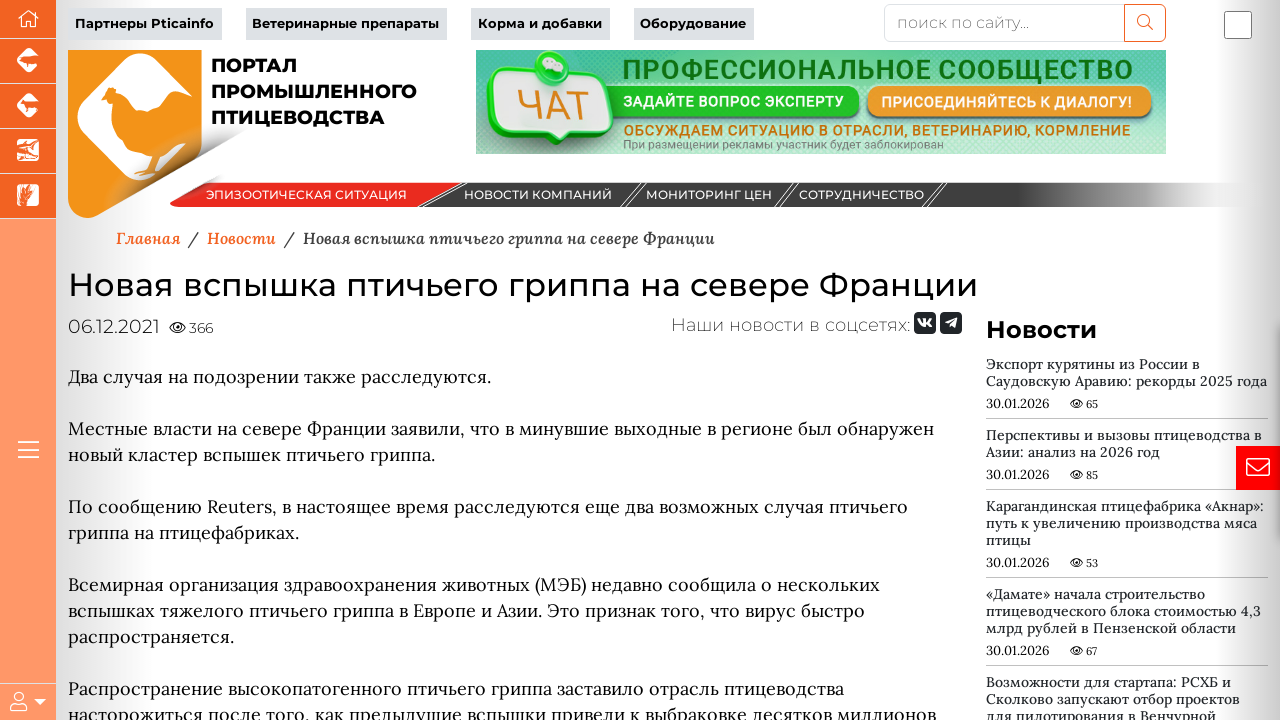

--- FILE ---
content_type: text/html; charset=UTF-8
request_url: https://pticainfo.ru/news/novaya-vspyshka-ptichego-grippa-na-severe-frantsii/
body_size: 62521
content:




<!DOCTYPE html>
<html lang="ru" data-bs-theme="light" xmlns:og="//ogp.me/ns#">
<head>
    <meta charset="utf-8">
    <meta name="viewport" content="width=device-width, initial-scale=1, maximum-scale=1" />
    <meta name="author" content="colain.ru">
    <meta name="color-scheme" content="light">
<link rel="canonical" href="https://pticainfo.ru/news/novaya-vspyshka-ptichego-grippa-na-severe-frantsii/" />
    
    <title>Новая вспышка птичьего гриппа на севере Франции</title>
    
    <!-- Подключение Яндекс.Share -->
    
    
    
    <meta http-equiv="Content-Type" content="text/html; charset=UTF-8" />
<meta name="robots" content="index, follow" />
<meta name="keywords" content="новости свиноводства, новости скотоводства, новости птицеводства, новости животноводства, новости зерновых, новости аквакультуры" />
<meta name="description" content="&amp;lt;div&amp;gt;
	 Два случая на подозрении&nbsp;также расследуются.&amp;lt;br&amp;gt;
 &amp;lt;br&amp;gt;
	 Местные власти на севере Франции заявили, что в минувшие выходные в регионе был обнаружен новый кластер вспышек птичьего гриппа.&amp;lt;br&amp;gt;
 &amp;lt;br&amp;gt;
	 По сообщению Reuters, в настоящее время расследуются еще два возможных случая птичьего гриппа на птицефабриках.&amp;lt;br&amp;gt;
 &amp;lt;br&amp;gt;
	 Всемирная организация здравоохранения животных (МЭБ) недавно сообщила о нескольких вспышках тяжелого птичьего гриппа в Европе и Азии. Это признак того, что вирус быстро распространяется.&amp;lt;br&amp;gt;
 &amp;lt;br&amp;gt;
	 Распространение высокопатогенного птичьего гриппа заставило отрасль птицеводства насторожиться после того, как предыдущие вспышки привели к выбраковке десятков миллионов птиц. Вспышки также часто приводят к торговым ограничениям.&amp;lt;br&amp;gt;
 &amp;lt;br&amp;gt;
 &amp;lt;br&amp;gt;
	 Источник:&nbsp;&amp;lt;a target=&amp;quot;_blank&amp;quot; href=&amp;quot;https://pticainfo.ru/&amp;quot;&amp;gt;pticainfo.ru&amp;lt;/a&amp;gt;
&amp;lt;/div&amp;gt;
&amp;lt;br&amp;gt;" />
<script data-skip-moving="true">(function(w, d, n) {var cl = "bx-core";var ht = d.documentElement;var htc = ht ? ht.className : undefined;if (htc === undefined || htc.indexOf(cl) !== -1){return;}var ua = n.userAgent;if (/(iPad;)|(iPhone;)/i.test(ua)){cl += " bx-ios";}else if (/Windows/i.test(ua)){cl += ' bx-win';}else if (/Macintosh/i.test(ua)){cl += " bx-mac";}else if (/Linux/i.test(ua) && !/Android/i.test(ua)){cl += " bx-linux";}else if (/Android/i.test(ua)){cl += " bx-android";}cl += (/(ipad|iphone|android|mobile|touch)/i.test(ua) ? " bx-touch" : " bx-no-touch");cl += w.devicePixelRatio && w.devicePixelRatio >= 2? " bx-retina": " bx-no-retina";if (/AppleWebKit/.test(ua)){cl += " bx-chrome";}else if (/Opera/.test(ua)){cl += " bx-opera";}else if (/Firefox/.test(ua)){cl += " bx-firefox";}ht.className = htc ? htc + " " + cl : cl;})(window, document, navigator);</script>

<link href="/local/templates/2025/components/bitrix/news/newsall/bitrix/news.detail/.default/style.css?1757670177585" type="text/css" rel="stylesheet"/>
<link href="/local/templates/2025/components/bmhouse/comments/comments/style.css?1757670115341" type="text/css" rel="stylesheet"/>
<link href="/local/templates/2025/components/bitrix/news.list/partners-proekt/style.css?17576701071549" type="text/css" rel="stylesheet"/>
<link href="/local/templates/2025/components/bitrix/subscribe.form/.default/style.css?17576701141984" type="text/css" rel="stylesheet"/>
<link href="/local/templates/2025/ch/custom-bootstrap.min.css?1750311657229972" type="text/css" rel="stylesheet" data-template-style="true"/>
<link href="/local/templates/2025/font/fontawesome/css/all.min.css?1757670243156476" type="text/css" rel="stylesheet" data-template-style="true"/>
<link href="/local/templates/2025/font/logoinfo/css/colain.css?17576702451890" type="text/css" rel="stylesheet" data-template-style="true"/>
<link href="/local/templates/2025/components/bitrix/search.title/.default/style.css?17576701132107" type="text/css" rel="stylesheet" data-template-style="true"/>
<link href="/local/templates/2025/components/bitrix/news.list/info/style.css?17576701052907" type="text/css" rel="stylesheet" data-template-style="true"/>
<link href="/local/templates/2025/template_styles.css?176405800716430" type="text/css" rel="stylesheet" data-template-style="true"/>
<link href="/local/templates/2025/media.css?17576700892099" type="text/css" rel="stylesheet" data-template-style="true"/>






<meta property="og:type" content="article" />
<meta property="og:title" content="Новая вспышка птичьего гриппа на севере Франции" />
<meta property="og:description" content="
	 Два случая на подозрении&nbsp;также расследуются.
 
	 Местные власти на севере Франции заявили, что в минувшие выходные в регионе был обнаружен новый кластер вспыш�" />
<meta property="og:image" content="https://pticainfo.ru/upload/iblock/ea8/qav1hsidfp2zptgi2q7gg0ayz8wux27k/france.jpg" />
<meta property="og:image:width" content="699">
<meta property="og:image:height" content="401">
<meta property="og:image:alt" content="Новая вспышка птичьего гриппа на севере Франции" />


</head>
<body>
    <div class="d-flex h-100">
    <div class="d-flex flex-column flex-shrink-0 bg-body-tertiary z-4" id="leftmenu" style="width: 3.5rem;">
       <ul class="nav nav-pills nav-flush flex-column mb-auto text-center">
      <li class="nav-item">
        <a href="/" class="nav-link active py-1 border-bottom rounded-0 fs-5" aria-current="page" title="Перейти на главную" data-bs-toggle="tooltip" data-bs-placement="right"><i class="fal fa-home"></i>
        </a>
      </li>
        
                
        <li class="nav-item"><a href="https://piginfo.ru" title="Портал промышленного свиноводства" target="_blank" class="nav-link active py-1 px-0 border-bottom rounded-0 fs-4" data-bs-toggle="tooltip" data-bs-placement="bottom"> <i class="icon-piginfo_logo"></i></a></li>
        <li class="nav-item"><a href="https://www.korovainfo.ru" title="Портал промышленного скотоводства" target="_blank" class="nav-link active py-1 px-0 border-bottom rounded-0 fs-4" data-bs-toggle="tooltip" data-bs-placement="bottom"> <i class="icon-korovainfo_logo"></i></a></li>
        <li class="nav-item"><a href="https://fish-info.ru" title="Новости аквакультуры" target="_blank" class="nav-link active py-1 px-0 border-bottom rounded-0 fs-4" data-bs-toggle="tooltip" data-bs-placement="bottom"> <i class="icon-fishinfo_logo"></i></a></li>
        <li class="nav-item"><a href="https://graininfo.ru" title="Новости рынка зерна и зернобобовых" target="_blank" class="nav-link active py-1 px-0 border-bottom rounded-0 fs-4" data-bs-toggle="tooltip" data-bs-placement="bottom"> <i class="icon-graninfo_logo"></i></a></li>

        </ul>
<div class="flex-column mb-auto text-center glavmenu">
        <a href="#" class="nav-link active py-1 rounded-0 fs-4 text-white"><i class="fal fa-bars"></i></a>
            </div>              
        
    <div class="dropdown border-top" id="userlogin">
      <a href="#" class="d-flex align-items-center justify-content-center py-2 link-body-emphasis text-decoration-none dropdown-toggle fs-5 text-white" data-bs-toggle="dropdown" aria-expanded="false">
        <i class="fal fa-user"></i>
      </a>
      <ul class="dropdown-menu text-small shadow">
          <!--'start_frame_cache_iIjGFB'-->
 


<li><a class="dropdown-item" target="_blank" href="/authorization/">Авторизация</a></li>

        

    
    </li>



 <!--'end_frame_cache_iIjGFB'-->          
        
      </ul>
    </div>
  </div>
    
           <!--Главное меню-->
    <div class="flex-shrink-0 p-3 position-absolute shadow-sm bg-light rounded overflow-y-auto z-3" id="glavmenuopen" data-bs-theme="light">
        
           <a href="/" class="d-flex align-items-center pb-3 mb-3 link-body-emphasis text-decoration-none border-bottom">
      <svg class="bi pe-none me-2" width="30" height="24"><use xlink:href="#bootstrap"/></svg>
      <span class="fs-5 fw-semibold">Главное меню</span>
    </a>
    <ul class="list-unstyled ps-0">
      <li class="mb-1">
        <button class="btn btn-toggle d-inline-flex align-items-center rounded border-0 collapsed" data-bs-toggle="collapse" data-bs-target="#news-collapse" aria-expanded="true">
          Новости рынка
        </button>
        <div class="collapse show" id="news-collapse">
          <ul class="btn-toggle-nav list-unstyled fw-normal pb-1 small">
            <li><a  title="Новости птицеводства" href="/news/" class="link-body-emphasis d-inline-flex text-decoration-none rounded">Новости птицеводства</a></li>
               <li><a title="Блог птицевода" href="/opinies/" class="link-body-emphasis d-inline-flex text-decoration-none rounded">Блог птицевода</a></li>
              <li> <a title="Новости компаний" href="/novosti-kompaniy/" class="link-body-emphasis d-inline-flex text-decoration-none rounded">Новости компаний</a></li>
              <li> <a title="Эпизоотическая ситуация" href="/map/" class="link-body-emphasis d-inline-flex text-decoration-none rounded">Эпизоотическая ситуация</a></li>

          </ul>
        </div>
      </li>
      <li class="mb-1">
        <button class="btn btn-toggle d-inline-flex align-items-center rounded border-0 collapsed" data-bs-toggle="collapse" data-bs-target="#article-collapse" aria-expanded="false">
          Статьи по птицеводству
        </button>
        <div class="collapse" id="article-collapse">
          <ul class="btn-toggle-nav list-unstyled fw-normal pb-1 small">
            <li> <a title="Племенное птицеводство" href="/article/?SECTION_ID=110" class="link-body-emphasis d-inline-flex text-decoration-none rounded">Племенное птицеводство</a></li>
            <li> <a title="Ветеринария птицы" href="/article/?SECTION_ID=112" class="link-body-emphasis d-inline-flex text-decoration-none rounded">Ветеринария птицы</a></li>
            <li> <a title="Кормление птицы" href="/article/?SECTION_ID=113" class="link-body-emphasis d-inline-flex text-decoration-none rounded">Кормление птицы</a></li>
            <li> <a title="Содержание птицы" href="/article/?SECTION_ID=111" class="link-body-emphasis d-inline-flex text-decoration-none rounded">Содержание птицы</a></li>
            <li> <a title="Авторы проекта" href="/authors/" class="link-body-emphasis d-inline-flex text-decoration-none rounded">Авторы проекта</a></li>  
              
          </ul>
        </div>
      </li>
        <li class="mb-1">
        <button class="btn btn-toggle d-inline-flex align-items-center rounded border-0 collapsed" data-bs-toggle="collapse" data-bs-target="#disease" aria-expanded="false">
         Энциклопедия
        </button>
        <div class="collapse" id="disease">
          <ul class="btn-toggle-nav list-unstyled fw-normal pb-1 small">
			  <li> <a title="Вебинары партнеров" href="/webinars/" class="link-body-emphasis d-inline-flex text-decoration-none rounded">Вебинары</a></li>
              <li> <a title="Онлайн консультант" href="/gpt/" class="link-body-emphasis d-inline-flex text-decoration-none rounded">Онлайн консультант</a></li>
              <li> <a title="Проверь свои знания" href="/questions/" class="link-body-emphasis d-inline-flex text-decoration-none rounded">Проверь свои знания</a></li>
              <li> <a title="Болезни птиц" href="/disease/" class="link-body-emphasis d-inline-flex text-decoration-none rounded">Болезни птиц</a></li>
              <li> <a title="Советы птицеводов" href="/sovety-ekspertov/" class="link-body-emphasis d-inline-flex text-decoration-none rounded">Советы птицеводов</a></li>
          </ul>
        </div>
      </li>
        <li class="mb-1">
        <button class="btn btn-toggle d-inline-flex align-items-center rounded border-0 collapsed" data-bs-toggle="collapse" data-bs-target="#akademiya" aria-expanded="false">
         Академия птицеводства
        </button>
        <div class="collapse" id="akademiya">
          <ul class="btn-toggle-nav list-unstyled fw-normal pb-1 small">
			  <li> <a title="Задание дня" href="#" class="link-body-emphasis d-inline-flex text-decoration-none rounded">Задание дня</a></li>
              <li> <a title="Клуб птицеводов" href="/chat/" class="link-body-emphasis d-inline-flex text-decoration-none rounded">Клуб птицеводов</a></li>
              <li> <a title="Сообщество" href="#" class="link-body-emphasis d-inline-flex text-decoration-none rounded">Сообщество</a></li>
              <li> <a title="Вход" href="/authorization/ " class="link-body-emphasis d-inline-flex text-decoration-none rounded">Вход</a></li>
                           
          </ul>
        </div>
      </li>
        
        <li class="mb-1">
        <button class="btn btn-toggle d-inline-flex align-items-center rounded border-0 collapsed" data-bs-toggle="collapse" data-bs-target="#production-collapse" aria-expanded="false">
         Продукция партнеров
        </button>
        <div class="collapse" id="production-collapse">
          <ul class="btn-toggle-nav list-unstyled fw-normal pb-1 small">
            <li> <a title="Ветеринарные препараты" href="/production/?SECTION_ID=263" class="link-body-emphasis d-inline-flex text-decoration-none rounded">Ветеринарные препараты</a></li>
            <li> <a title="Корма и кормовые добавки" href="/production/?SECTION_ID=264" class="link-body-emphasis d-inline-flex text-decoration-none rounded">Корма и кормовые добавки</a></li>
            <li> <a title="Оборудование и технологии" href="/production/?SECTION_ID=265" class="link-body-emphasis d-inline-flex text-decoration-none rounded">Оборудование и технологии</a></li>
            <li> <a title="Племенная птица" href="/production/?SECTION_ID=1211" class="link-body-emphasis d-inline-flex text-decoration-none rounded">Племенная птица</a></li>
          </ul>
        </div>
      </li>
        
      <li class="mb-1">
        <button class="btn btn-toggle d-inline-flex align-items-center rounded border-0 collapsed" data-bs-toggle="collapse" data-bs-target="#corps-collapse" aria-expanded="false">
          Каталог компаний
        </button>
        <div class="collapse" id="corps-collapse">
          <ul class="btn-toggle-nav list-unstyled fw-normal pb-1 small">
            <li> <a title="Птицефабрики" href="/corps/?SECTION_ID=261" class="link-body-emphasis d-inline-flex text-decoration-none rounded">Птицефабрики</a></li>
            <li> <a title="Мясокомбинаты" href="/corps/?SECTION_ID=396" class="link-body-emphasis d-inline-flex text-decoration-none rounded">Мясокомбинаты</a></li>
          </ul>
        </div>
      </li>
        
        <li class="mb-1">
        <button class="btn btn-toggle d-inline-flex align-items-center rounded border-0 collapsed" data-bs-toggle="collapse" data-bs-target="#meat-collapse" aria-expanded="false">
          Продажа мяса
        </button>
        <div class="collapse" id="meat-collapse">
          <ul class="btn-toggle-nav list-unstyled fw-normal pb-1 small">
            <li> <a title="Продажа мяса птицы" href="/meat_sale/" class="link-body-emphasis d-inline-flex text-decoration-none rounded">Продажа мяса птицы</a></li>
              <li> <a title="Мониторинг цен" href="/tseny-na-produktsiyu/" class="link-body-emphasis d-inline-flex text-decoration-none rounded">Мониторинг цен</a></li>
          </ul>
        </div>
      </li>
   
        
        <li class="mb-1">
        <button class="btn btn-toggle d-inline-flex align-items-center rounded border-0 collapsed" data-bs-toggle="collapse" data-bs-target="#reklama-collapse" aria-expanded="false">
         Реклама партнеров
        </button>
        <div class="collapse" id="reklama-collapse">
          <ul class="btn-toggle-nav list-unstyled fw-normal pb-1 small">
              
              <li> <a title="Видео партнеров" href="/video/" class="link-body-emphasis d-inline-flex text-decoration-none rounded">Видео партнеров</a></li>
              <li> <a title="Презентации партнеров" href="/presentation/" class="link-body-emphasis d-inline-flex text-decoration-none rounded">Презентации партнеров</a></li>
              <li> <a title="Буклеты партнеров" href="/reklama-kompaniy/" class="link-body-emphasis d-inline-flex text-decoration-none rounded">Буклеты партнеров</a></li>
          </ul>
        </div>
      </li>
		
		<li class="mb-1">
        <button class="btn btn-toggle d-inline-flex align-items-center rounded border-0 collapsed" data-bs-toggle="collapse" data-bs-target="#vacancy-collapse" aria-expanded="false">
         Вакансии в птицеводстве
        </button>
        <div class="collapse" id="vacancy-collapse">
          <ul class="btn-toggle-nav list-unstyled fw-normal pb-1 small">
              <li> <a title="Вакансии в птицеводстве" href="/vacancy/" class="link-body-emphasis d-inline-flex text-decoration-none rounded">Вакансии в птицеводстве</a></li>
          </ul>
        </div>
      </li>
        
     
    </ul>        
   
  </div> 

        <main class="content flex-grow-1 pt-1 text-break">
<div id="toplist"></div>
             <div class="container"> <!--шапка-->
                 
  <div class="row mb-xxl-2"> 
    <div class="col-md-8 d-flex align-items-center topmenu">
      
        <div class="row">
<div class="col text-nowrap"><a href="/company_page/" class="pe-2">Партнеры Pticainfo</a></div>
<div class="col text-nowrap"><a href="/production/?SECTION_ID=263" class="pe-2">Ветеринарные препараты</a></div>
<div class="col text-nowrap"><a href="/production/?SECTION_ID=264" class="pe-2">Корма и добавки</a></div>
<div class="col text-nowrap"><a href="/production/?SECTION_ID=265" class="pe-2">Оборудование</a></div>
</div>      
      </div>
      
      <div class="col-md-3 mb-2 mb-xxl-0">
        	<div id="title-search">
	<form action="/search/index.php">
        		<div class="input-group">
			<input id="title-search-input" type="text" name="q" value="" class="form-control" placeholder="поиск по сайту..." aria-label="поиск по сайту..." aria-describedby="button-addon2"/>
                    <button class="btn btn-outline-primary" name="s" type="submit"><i class="fal fa-search"></i></button>
            </div>
        
	</form>
	</div>

         
      
      </div>
          
      <div class="col-md-1 p-0 d-flex justify-content-end order-first order-md-last"><div class="form-check form-switch fs-3">
  <input class="form-check-input" type="checkbox" id="flexSwitchCheckDefault" title="Переключить цветовой режим сайта" data-bs-toggle="tooltip" data-bs-placement="bottom">
</div></div>
    
  </div>
                 
                  

   
                 <!--noindex-->
                             <!--/noindex-->
                
                         
                 <div class="row banners mb-4 mb-sm-0" id="bannersshapkahed">
                                                <div class="col-sm-4">                     
                         <div id="logotop" class="w-100" style="float: left"><svg version="1.2" baseProfile="tiny" id="logoptica"
	 xmlns="//www.w3.org/2000/svg" xmlns:xlink="//www.w3.org/1999/xlink" x="0px" y="0px" viewBox="0 0 460.9 201.7"
	 xml:space="preserve">
<g id="logopticainfo">
	<radialGradient id="fonlogo_1_" cx="80.1733" cy="100.8526" r="91.1016" gradientUnits="userSpaceOnUse">
		<stop  offset="0" style="stop-color:#F39318"/>
		<stop  offset="1" style="stop-color:#F39318"/>
	</radialGradient>
	<path id="fonlogo" fill="url(#fonlogo_1_)" d="M160.3,0v112.7c0,8.4-4.5,16.2-11.8,20.4L35.3,198.5C19.6,207.6,0,196.3,0,178.1V0
		H160.3z"/>
    <text transform="matrix(1 0 0 1 171.1411 25.8941)" fill="var(--bs-body-color)">ПОРТАЛ</text>
    <text transform="matrix(1 0 0 1 171.1411 57.2066)" fill="var(--bs-body-color)">ПРОМЫШЛЕННОГО</text>
    <text transform="matrix(1 0 0 1 171.1411 88.5195)" fill="var(--bs-body-color)">ПТИЦЕВОДСТВА</text>
    
	<path id="logo" fill-rule="evenodd" fill="#FFFFFF" d="M105.6,12.1l43.5,44c-13.5-4.4-22.8-12-30.6-0.1c-2.7,4.1-6.4,8.7-8,10.9
		c-1.6,2.1-4.1,2.5-7.6,3.4c-3.4,0.9-6.9,4-8,3.9c-1.1-0.2-2.7-1.2-6.7-1.7c-3.9-0.6-5.5,0.6-6.6,0c-1.1-0.7-6.2-6.5-8.3-10.5
		c-2.1-4.1-8.4-8.2-10.6-9.1c-2.2-0.8-5.2-0.8-5.5-1.5c-0.3-0.6-0.1-1.4,0.3-2.1c0.4-0.7,0.6-2.4-0.7-2.5c-1.2-0.1-1.5,0-1.7-0.5
		c-0.1-0.5-0.6-1.7-2.2-1.2c-1.5,0.5-2.3,0.9-2.7,0.3c-0.4-0.6-1.8-0.3-2.2,0.7c-0.4,1.1-1.5,3.3-1.5,3.3s-0.5,0.5-1.2,1.7
		c-0.6,1.2-1.2,3.3-1.2,3.3s-1.7,1.6-2.8,3.3c-1.1,1.7-1.9,2.8-0.8,2.8c1.1,0,3.9-0.8,5.1-1c1.1-0.1,0.9,0,1,1.2
		c0.1,1.1,1.9,4.2,3.7,4.1c1.8-0.1,3.1-0.6,3.1-0.6s0.3,1,0.1,2.6c-0.3,1.7-1.7,10.7-1.3,17.4c0.4,6.7,2.7,10.4,5.7,16.7
		c2.9,6.2,6.5,6.4,7.8,8.3c1.2,1.8,2.6,6.6,5.8,9.6c3.2,3,13.2,4.3,15.7,4.8c2.5,0.5,3.8,1.9,6.5,3c2.8,1,7.7,1.2,7.7,1.2
		s-3.4,8.5-5.3,12.8c-1.9,4.3-4.2,3.9-10.3,5.1c-6.2,1.2-6.9,3.4-6,3.5c1,0.1,2.7-0.8,4.1-1.1s8.9-1.4,8.9-1.4s-3.7,2.3-6,2.9
		c-2.3,0.5-2.3,1.7,0,1.5c2.3-0.3,13.3-3.1,15-3c0.5,0,1.8,0.1,3.3,0.3c-10.4,10.6-27.5,10.6-38,0l-48.4-49
		C8.8,88.9,8.8,71.6,19.2,61l48.4-48.9C78,1.5,95.1,1.5,105.6,12.1L105.6,12.1z M105.6,12.1L105.6,12.1L105.6,12.1z M141.6,112.2
		l-32.5,32.8c-1.3,0.3-2.2,0.4-2.5,0.5c-1.2,0.3-2.8-0.1-2.1-2.3c0.6-2.3,6.1-14.8,6.1-14.8C122,126.1,125.9,111.3,141.6,112.2
		L141.6,112.2z"/>
	
		<image width="764" height="481" xlink:href="[data-uri]
GXRFWHRTb2Z0d2FyZQBBZG9iZSBJbWFnZVJlYWR5ccllPAAAiDJJREFUeNrsnXmotWtZ/9faDVB/
FERERAQREUREBAUREVFEYYmIiCVSImKDlFiJWGIllliJWGIpJlqKaWmpqD+Hjufo0TPPw3vm4Z3n
9937ncff/bx7rdNznvceruu6r/tZw/584GHtvdYzr7XX/n7v+xomEwAAAAAAAAAAAAAA2DlMuQUA
AAAA68vly5eXRu99y7d8y1XeEcwAAAAAADQW9lev2nV32DZ5nOl0atpx2A7TgBkAAAAAgBqhnxL5
OQFfYQrMgl5gDq5qTAMGATMAAAAAsLaiPzeSLxH6kpmAFoZBK/YlpkJjFDAJmAEAAACAlRD8MdFe
Eugxka8R9WMagOGht/V7Pqwo9nrOLAzXH66LOcAMAAAAACxU+EsFvGU2QCvuLbkD3TGsuQFSUV8y
BFKjIFkHg4AZAAAAAFiY6I+tmzAH6lmCGqOgPUZtzoA2TyAj9q/mtmX2ADMAAAAAMLrorxX8tcnB
tXkH3iJfayRiIr67JuFsQNYAzF/HGGAGAAAAAJLi3zLarxH92hwAq0FYYK6A1ByIcwWEMwpXc6ah
/1rq+Z1oDDADAAAAgPBXCPj+OrPnVdtIhH5hm6pQotI+PXIFcsJeIPDNJiGy3nMGIRdaFJs12CnG
ADMAAAAAO1L8SxN6B+LfNItgqCDULJQotT/PHgJDoT1MSLYahZIJUIQKFbefP7fupgAzAAAAADtS
+JdEek7Ut0oSlpyzxiDUmASp0Beu5779QLgnTYAwVOhq6vV1ny3ADAAAAMDKi/+SCNeO+JeEudBo
mA1DTuCXjjcXscvSYEyybl9wp2YqpKP+CgOAMcAMAAAAwCqK/75otITlDGP9rcK/VvArzYE6dEhC
bU+BVMWfWuMgyAcQifuSwM8I/9Lra2EKMAMAAACw9OK/EM5TFM2p9WuFv7XPgEfJ0ZqRf414rxKa
BUEfu66cqM+J9NLxhiJfkkSc26Z7bh1mCjADAAAAsLLiXyKqC5WAUq+pw4Ikot1qFKTH8jILOXEv
nUmoMRseIUGp16QhQTljsE4zBZgBAAAAWCrxX4r314hriYnQHE8i+DMmRSTWlbMNC9Vyyn4C08RM
QLGU6Bj5AlJjkFp/VfMKMAMAAAAwuviXCPaMEFeP/M+f11YIslQHEm6j3m8Kab6AZH/a3AGvUKOa
jsI5Aa8R+fPnpbkC6xJChBkAAACAUQyARrRLhbR25N+aeyAJDfKsOJQT+ZbZgP6+JALemlMwFOKx
c03NBMSOmRL2QhMQE/6ifIFcEnFq3aEJWJXwIcwAAAAANBH/KaG8CPFvCAUyhQ5JR/itQt+74ZhV
5Ev05fBcpU3HDFWEsgI/JdwFwj5qDHJhQbG8gmU3BZgBAAAAcDEAkrh/TW1/ibC3JAtrhL/SnFjD
gZ4bGTeYg9G1XMoYxEK4SttL8gVKBsGzjGhNWNBw3ZJ5WBZTgBkAAAAAk/hPCfTC86ZGYbGYf+8q
QSVBX1ttSFIFSdowzJInEBPew8pAw8ZlGUF/nQHIzQQYxL4pXyAm2iXGQNNbIDcrsYqmADMAAAAA
YgNQE7IjFMRJA1F77NLxU8agZuagZIikAl87A5DLEUi9lur8KzAbSdGfyj2QGAVNjwFrfwFJb4GS
2M+YgOg+l80UYAYAAAAgKf5T4tdD/GtmD7RVgjSi32M/FsHvWS2oZbhQZOZgmjqv3IyCNiQoZUpi
Yj1nDrT9BSRGQmMK5r9LjMMiDAFmAAAAAJIGwCtmX2ogrMbDS7R7zz5I1xGYiOeF7yyqv0D/MyAV
9wJDIA4JKoh+yexAUehbxX5pvdg6yzBLgBkAAADAABRF8ECYTyWiVzOCH3teEi6UE+0l8S/pL9A6
T0D4mkasT62GIZMYfN11a0KJJNWBEuslZwisOQPWfIEaUyDJJ5g/vwhTgBkAAADY4QZAE4LTYuQ/
YTrEpqF0zILAF21v7ZBsFfvWXgKpqkRC0T48p6nWjFQmDYvMQUysx/ZT6kpsyRfQ5gHUrDOWIcAM
AAAA7BDxXxLENbX6S6P4mlKjtYajJNCt1yt4zSVPYFG9BPr60GIoBBWI1DMEhSpC4mpBqW01xqCm
YpBlnbFmCTADAAAAO8wAZOLyTVV7hPsePqdqTiYR75pz1pYorWmOJjUpCxD9sfOa9qoKXddNuJAg
bDYMUgMQE9NSE5AzBtamYy3XGWuWADMAAACwAwzA/Lna8B3pOtLR95RpyG2bOy/NsWvDnKymwKOH
QD+huMY8zLeP9Ai47nw0eQISMS9YT5UQHBP5GmNgSQ6uTSBO7Ofq8LmWswSYAQAAgDU1AENRWjP6
rxnJtzQI86xQJFynynR49xKwCnprfsDEGAqUE+uZ9cTbSzoL59aThgXlxH5GvF8n5ltUFZIex8sQ
YAYAAABW1ARoR+RrDIA22dg606Bp6GVJcJZ2RG4dLiQV9DWj/rFuwn1D6InCGBTLkWpzBlrlC3jl
AQyfL/UeGDvBGDMAAACwIuI/JWolBkAS6lJb77+2QVhNgnLNcS3mKHcfJUJfOpPgxdwEzCoOXRVu
M9WM/ktKjlpyBiTCv7SOJF9AI/gtxiEn6DWlSL0NAWYAAABgRQxATnjHQoA8wnG08fdjiXBtvL/k
mJb7UzI0EsE/RodhbW+A2jyBlPDP7U/bQCy2P0kjsZRIL4l5794CllmA3PZWQ4AZAAAAWF0D4J7E
2zcWispANccRi3Bh6VFxonCLvgIawa8R+Jb4/pazDYIyoqb9tMgZkPQYkJiCmFDXGAcv0+AdNoQZ
AAAAwAAkj2NpEuYZfjO24chtX2MgSuJeKtyH60XKfy5E30nCf6SmQTErIColqskX8CoRWhL0OdMg
Ff2xsKH5thpDgBkAAABYsAmoMQDW8Jj5a9rY/9oE4xoRrzleajvJPUk8r60mJBL61tmBoYiOzeZY
RX0s8ViwncksSAyARPjHxHnuOa+QH41x0OYcSHIFPGYJMAMAAABLYACGz2lDdYSvm8T1GJWJxjie
VLQbOg9nxb0msbjGKMyTeI0mYJLrNaAxEx5mwZIzIDEGljKiXv0HpDMJEtGvCSsqGQLMAAAAwIIM
QOsZAO3oek2ysEWMe8021Aj/3PalfeT2I91fStgLDcDShAPVCP/SNrnY/5T4L4UGtZ4pqOlArClD
mjAIqlkCzAAAAEBDAzAXd5YqQJaa/Nra/9rR+JrkW4uQ1xzP0hvAkiugNQmlc11G0e9hDgqvidf3
yhnIJf5auhBrZxMsvQeszco0hgAzAAAA0MAESGcBNKPzmZj44jae4UJeITiWcCaN+FeO6ouFv0TU
a/eXMQILMQjSGQBpydLEbIA4pMijmVhtcrDGFHh1INbOIpRei5mBb+VrGwAAwM8AFGYBsgYgt67Q
FKgNgCWEx7u78KJyE0rbl9YVvu4SOiQ1CV7MGo6JzqHXkyB3UmoDNNjf897X+WuJ87w62OZq4hz6
z0vWSe3r6v/5kWsJ2Nn99M5/qjiXqzPzNc2cwzRzvmnzxVc4AABAnQEoCP2oqNUagJxotiYMj1kt
yKtSUE1fAen2EuFvSRTWJhJrTYKmY3B//8qqQarQH8m2qRkGbVKxx+i+ZV/WGQftLEDsuVJYUViu
zPf9bd/2bdH3hZkBAACARiZAEgPvkTTslS8gjd/PiX/JvZHsd6xOxpLXSvvRGomS2LfOFPRGjkXr
93W1h+EYlD6NrVMKqboqWX9wzaUR88lEMLrfn22YpEfvU/tSzTgMZg+yMw3CWYTYDMI1I9D9/u3f
/u1UEwIAABjLAMyft8boWw2AZoTdMopvTeCtyRWo2U56nkIhL549KJkMjaHwMgpavLoLC/dl6i/Q
f70mV0C6Xm1Vof7vlnyDyIxC7rXL8xmB7/iO7yi+R8wMAAAAZExAbR5Ay5KemlyB3PoaIZ/Zp+o4
0rwHxfHdG4tpziOzvTrBuGAGxvjoq7on1+QKRGYakrMDqVyC3j4suQLZ9eazDrER+shzyRmHwezF
tHAusfNNvd7/vTMBl7vnvvM7v5MOxAAAAFYDMBSMnpWAamcMWpQLbblNbV5C4fiSfgfZbaXC3qOx
WItk4r6Y1m6ryRXIbVc7U1DKFcgdczhzIMkD6P3erLfAcJ1UrkDuXBRVg7pZgEvd43d913ep31PM
AAAAYAAcy4Fq6+ZbZgys3YJbJPF6N0qTCnhNF2Pp/iUCXTLSL1lPM4uQMQLVXYdr0JQLLR1XEg4U
+92jb4DXOjlT4BEa1N++10vg4swMXPnu7/5u2/vIvwAAAMAEXC9irWFAtWU9ayoAaY2FRsxbzY7V
ZAjNS1RMeyUKS8xCKzNhNQgt0PQDUGxbnF2QdBxOGYONjY2huG4u+HPrSI8jrBrUif/L4Rovdh+R
7/me76mKHcMMAAAABmASH93X5gF4hwBFzisrfDXlQi0NzLRmRyLirZWCarsKS0bmPcJ8csnHUsFf
myfQ378lNMhaMrS0H03p0JzwHwr+vrC2lBGVCH6puajpUpwwBF040IXu9+/93u+94mL2+LcAAAA7
3QTUhgF5xPUvYr8FU2Aq++mZk6AxJ0pDUZUoXBL9g+2mhV4CKnPgMVMwK2051Qr62ipD2tmA3Dax
WYPUbIFn3wCLoNfsI1M1qJsJuDBLEL7yfd/3fW7fjZgBAABYewMQEf19cf/c/0OPqkGC16pKhkqa
l0nOISXmS9uMcYzW4l+aLBwT/DEhndpnKqbf2l+gZSWhuTiNNf/SmgaNATCEC2VzBVLb9MKGxKbA
Q9APj2VoKHZ5NhNwLUH4+7//+90/BJgBAABYSxNQEuIZYyDOA7BU0bGM6tdWIiqJeY9jSMV/aRuF
QciJeVOysLaxWOrYnuFAi84ZiIn1XolP6z7MBsFqDGL1+aWmQLuOU2hQ93hhPhvwAz/wA82cIGYA
AADWygRERH8xvn7MMKCx8xBKQtujWpBXOdLW4t+yj5IgH1yPKiRIIvRbGgRr5R+LgfAyCJJcgcxz
fcFd1XBMsk5FaFBXIej8fDbgB3/wB9saPv51AADAuhiAnqAf/jytLRs6XLemEpA2BEgqti1CW2Nw
tIYkd/8s4t8a6y/tTCw5huT9kIr3ReQLeBgEyXq14UAakZ8T6rFt+mFDLQV/bp1YqdDw66VwXufn
5UJ/6Id+aPEd5gAAAFbBBCwiGTgj4LOVgDw6F0uPrzE3FjFvifv36C1g3V6zj4wxyJZq1RgJrdAf
o/uwx0xA5jmVQajJFSgZiSC65yU6i2K+1hQIQoO68zg3mw24/MM//MNXx/wuxQwAAMBKGoChMIsJ
VYmw14x6aw1A6tws5kMgwoti25K4XDrv2m202wkEvWh2IHcOBdFenA2wCP7aTsT9/dQ2E5MKfq3Y
lxiAksj3NAaDsCGxKXDuQnwuGJPOCFz6kR/5kSuL+F7FDAAAwEqagJh4btE7QCPYW60nNQCeDcm0
pUVrtykZGY3wrzUQufWHpqr/eqrSUMo4aMxBwQC4lBvVin3JPmrzBayj/1Ij0TcDrU3B4PWLwQSc
Cb92IUGXf/RHf3Rh36+YAQAAWGoTIBX4FiHe0gBIDIpkf1IDoC3laQ1H8pwx0GyXO0epebCYiP77
qO0enBPqtYnBrfMHrLkDQvGfXUeREFw9WzB/rcsh8MgF6BuMyHPzUqGnZuVCL//Yj/3Y1UV/z2IG
AABg6QxAXzDVhAK1FvalfUr3pznH2PGtCcbW0qISIV6bL2Ad9dckCwv31X/f1WJcso1F2FvKlxp6
BJiNQ21/AUlCsHS2YCjec6K+VEq0whR0eQFnZ7MBl3/8x3/8yrJ852IGAABgaUyApDdAbVJuy3Kg
tWFAXt1/NYI+J8pbxf23aC4mGYHXNinLhASpBb1lVkFrFEr7kjYW04p/yWyA0gBEt/HMFRiYhOtm
CVKGxBIa1JmAsJzpQoN+4id+4vKyffdiBgAAYOEmICKGJc3BSsbAJNi99+ch1L2af9XmItSM4I/Z
X0BzXpHrG87YiIS5VuzXivxFhwl5hAOlBLtU5OfKh+bEvjQfwCE0qGsattU9dl91P/mTP3l1Gb+D
MQMAALBQAxAT35o4f40Y1/YOsCbheo/UtzAWuXVj+7ZW/Bk7WbgknFMj/akwMKERmLRcfywDoDUI
3vkCNbkCWrHf2BR0eQFbsxmBSz/1Uz91dZm/jzEDAACwcBMgjbcfK2xHYjqkxiO3nmXdlFHRXLf0
uob3Xbp+S/GvDfXJCfFcfskYYl8r7j1DilJivbCuaPvUKL3EIFhzBaxiX7JeL2yoZAq630+H9bsE
4Ys//dM/fWUVvpcxAwAAMKoJsCQEa0W2JK8gdbzWxqNWrGtzC6yhRVrDkBP6XrMGFvOQ2f80Mhtk
FvzW5GCPMCKJUbAIfYl58DAIrSsFeZgCQb5ANwuw2ZmAn/mZn7m0St/PmAEAAGhqAkpi1rOBmJdo
984/yAlqy8i+JvTJYkByxmtR4l+aLxDbvhNvQ3MpKCeqMQaifAGvZGCDUZhKBLtE/EsNgKYBmVdX
YU1PAEdTcH5jY2Nz1kH40s/+7M9eXbXvacwAAAC4G4ChiEsl/2rFrnRE3COvwEusC7ZNzUwMf2/W
NE16rhLxXyPeWzYXmz9euXJlWhLdknAjybZScS8V+DU5A6njV8wIVOcLaEV+TsCnRHxK2JfMQ1/8
xwxB91U3mwnoQoIu/dzP/dyVVf3OxgwAAICrEZAkBUtnATzEfexcavflJcKlZqFFxaKa9TXbSI5l
Ff+CCkLPu4fS9UsC2ruRmHCdJiZBIf5dDEJKdKdeE5qFq6meAlrzkNl+/vu8adi1KkE///M/f3nV
v7cxAwAAUG0AcsJ7KPItTbrGKPXpZToK4ne0BGitUakxDJLXpeLf2lk4dqzMbIApLEg5E6BuSuZt
EoTHn8aEfEzMe/cX8MgVkIb6lNYVzhJ0eQEnwnI+PHXpF37hF66uw3c4ZgAAAMwmQDryHhmhVTcH
y60jMRPafaWuQSPCawS7t1GwnmfsnLTivybev2QecoYml/dQK/q14UNeIr9VedFuv61Kh1pEfkyY
x16XmoKSgSiYjIsbGxudCTjd/fyLv/iLV9fpuxwzAAAAahPQF4clAS8JFRKYCLEg1grxMUbhh/ei
tF9tKVLvmYqcwC7szyTcY+LXOHMwLSVV5wS3pvynJTk4ts1cdFo7GDuYgElOzNeGAsXWlYj8kjHQ
VgoqrZvY35XweHwWEnTxl37ply6v43c6ZgAAAMQmINcfoCRmWwlyj5FzaXnR1DG1QrxluJA1+be2
SdgYZUILzz8vL8DSgTgnkjXGwFvcjz1LoO0TIDUJklyBzOsmU1BaN7O/EzMTcO6Xf/mXL63zdztm
AAAATCagXxUoYQiqhLslxMdDXNckAtd0Dx7DKJSMS0vxLxXj2pmDnNHUHEsr+GuaiHk1D6vNF8iY
gaIBqOkvoG0eVhD0V2tmFSL760qEHpl3D/6VX/mVq+v+HY8ZAACAqAGIiFRzKJBG8Nau0yoWX2MW
SmLVamZS90FrKCLPVYcLKZ5XlwmNCfqIGXU5ltAYuJQbjW3X74lgNQlak5HqOVDTSdgq8mPivSTg
awxE77lLMxNwuksQ/tVf/dWrO+X7HjMAAAAiE9AXYZoGYSUhW1s5yKN3gEdoj2Zdzz4IGpPi0Y1Y
Yxok2xnMw3VlQlMlTS0hSgIjoBLoVnPgbALyYjDTa6A2qbhm9D9mDEoNxAomoG8o5s91/QGOb2xs
nOxMwK/92q9d3mnf+5gBAAAozQRc+39hNQHeswC1xxoaAI1o9jQAGjPjbSiE4l7UkEy7nUCkF0OD
+qVCvfMTNIJfK/Qton7MfIGKbsPZ7by6CtcYiN4++uucDCbgeHg894IXvODiTv3+xwwAAGACiuFA
1nwA7xH+3LGshsNDYJeuQXsdVqOQMj6SaxEahKKYtnYlzrwXz5lRxX4nGYMhMg9ac6CZIWg90l9h
BkRGQWMQMl2HY/s1JwUXth+agHPBBBwJj13zsIu/8Ru/cXUn/x/ADAAA7FATkBLONSZAI+5z67Vq
DNbSAHjscxmakcXW12wj2U4ijoefR+3xNOsNn+8EY03okHbdxHrisqNaYxIT76XXtA3IpJWCcqE+
mqpCqX0P1rs0MwGbXUjQC1/4wiv8N8AMAADsSBNQEuBSkV/bRVgj8FuU25TG2XtUGBp7Pe39S11f
ad+F56cxAaytEqQ9npd5yIl4zyRir5AfzYyBJk8gI/KTr2vj+XNC3yEsaN4voEsQvvCiF73oEv8N
MAMAADvOBAyFfqqD71AEG7oMV5XyHDukaAwhHjNVkv0twlSUji8xDZLtUtsoZyCqxL92tqKF0NeG
/HjnCkjzBDKGIDlDoBHuAqOgMhG95zZnJuDMi1/84gv8N8AMAABgAgThPDkTMGZvgBazAFIxXGo0
tkqzBdJ7UzI0EvEvfT6y/+vKhFqOpzUrEmOQOYZK6FuFfLefubj1zhewzBBoS4gKkoSzuQIxE5Fa
v/fzmbAc7cxA+PXCS17yEkKCMAMAADvLBCQahYkThiUCfwzhbhHEHrHzy1blZ8wOx1oxbUkWjn2O
rOLf0zxIzj0l9rXrVhoE9Xa1eQIFA5AU7p6zBbn1ZzMCXVWgI7MqQedf+tKXXuY/AmYAAGBHm4C+
mEyZAKmgrh29X4bqQi3Wk16DVtiPaVJKBsArWTh1j7RmQyr+a4S/ISSouG6LkqDS2QLjLICq3Kh0
NL8n3kXrC8OCOhNwNDyefdnLXnaR/wiYAQAATEDBBAx+Vwlzr8ZfLbsR14rhFqaiZa6CR4lRz+Zi
KWNQMg0tKwUJxLrIFOSEfW0loZbmQRP6ozEK1pAgqZFIrT/7eSuYgEOT7VKhF37rt37rKv8VMAMA
AJgAnQmYDk2BRHQv2yzAKpf5tF6L5Zpr160R4h7JydptS8Jfel4Sge7RcbjGPAjMgEr0K3oPlKoI
mYxBav3Zz+eDCTgQHq91D375y19OXgBmAABgZxiAmIhOCcVCTsA0UUUoKuJqwolKwrh1BSKJGK6d
LagNK6oxFalrkeyzdB9rxH/ufCziX2s4Sttb92E1Bw4Nx1Tb14b/aNavjf3PmIDh+pfDcmCWIHz+
Fa94BaVCMQMAADvTCJT6BMREf+H34gjuIpJ9NTMFVoGt7R4sNSgWYS99Dzz3mTjvqnyB2rKk0m01
22vO20vsr0OeQE78a0S+1BhkwoK6MqGHwnL6d37nd8gLwAwAAOwcEyDt+lsQ/clZgitXrohDUMYo
L2otj6kdOV9kt1+pCPcc2ffIqZAIeY/ttOJfGQqkCjsqCXuPPIEWpiEn8FNGwdJ0LNZvIPKcueRo
J/7Dsicsp8JT51/5yleSF4AZAADYGSYgJ/SHr/VFtiVfICYqU+EeY4UCtewM7B1WNGbJUg9hX3pv
S8YiY7bE4j+1XeqaC/ufZMS+e7Kx1jAUjEA7sdc4TyBnDGpLiHYJwTMTcDI8dfZVr3oVeQGYAQAA
TEBt0rDltZhwq6mmM0YDsTHChSwhOynDkzqXmmv23KdESLfoS1Db06Bk8HLnLTEKNesKjcJC8gRy
wl5rDDJmIfV6lxfQlQrd35mAV7/61eQFYAYAAHaeCRgK81LHYC8TkDId3T/sRXca1ib5WkqaehqP
0nXU7LNmtsBqfrzEf+qcCiK/uK322Ll1SudQEuqeYT+amYNWeQLSEKHUugpjcHw2G3D2Na95zTn+
M2AGAAB2tAnoi0fJLEELEyAViTXVhRYt2i3nNsb51exzaLZamBpPAe7dWbjm2KV9C4xASdw31WBe
/QS0oUAFkT8pPLcVln1dSFBnBH7v936PvADMAAAAJkDSNbi1CbAK1LHChVLr1RzTY73UazVivWDS
qq7HcvzUdWoFeG2ib+59F6yTFeq1YUMak+BoBlyMgiQUSGkcYibgfFj2zkqFnv2DP/iDy/x3wAwA
AGACEmI/9nzJOAx+j4p87ei+VHSO2UW4ZuZBut6YnYs995m4PtM1eZUK9e4voDEP0nwDYenQmOg3
ayzLtmPkCaSMgWDdScQMzPMCDs96Bpx67WtfS6lQzAAAACZAMuIv2UZqEFLbxV4fmoiEaL5ORLao
QJTZt0spUsn5W0R4C1PhaRZqj18Q+sn7ZjEOqWtXnI/o2IrXF5IjUBL40lKhUkGf2VYcUjTrF9CF
BG2FX8//0R/9ESFBmAEAAExASnhLE4ot/QU0o/eD16fbP9b1D2gZuiM1CrXn1uI6Utei2aeHsfCo
MJQT4V7JwjWJwoaOxc1nB0yizjALEBHr4iThguhP7efMLDn4SPj13Ote9zpKhWIGAADW3whIG4bl
hHurWQKJ+JM0ItOKSEt1oTENxRgJvi0ajXkeX5PbIBHhXsm+0v1qDYtU+EuuZSjCvXIF5seqDf/R
CvrU/hUhRZdnJuBg+PnM61//ekqFYgYAANbbAKSElSaZNyfoJbMHtSYgtb1EHFpLh6bWq6lm5G0U
ataTrJu6ljHNgsaoSER4TdiOYkbA3JugdBzJ6znzYBH8RRFXUSZUK+gNBqD//N55XsCf/MmfnOc/
BGYAAAATYKweJK0qVGsCpDkDHiP3ixTt3jMPNefncc2W4w/uhSS/I2kqMq8XTYNEwKeOWbutVNRb
OxQbzIBMxNlnAkSNxFLHUIQVnQiPz866B5/7sz/7M/ICMAMAAOttBDRhNjWJwzWhQt4mwLMPQep8
SuulzmXRswAtzIJXB2FLkrbEVAjEuWuVoZrKRlZjUNOIzF3I5ZODi9uUkoSFon/48/mNjY2nwmNX
KvTMG97wBvICMAMAAOtvAjTiWxvj75FQrDUBw32XTEDLuPxF5AIsa+Uej33m3lvNsYWmYJSuxDXG
QSr6S/tL7beG/jG88gQ03YMFBqD/fJcHsHdWJej0G9/4RkqFYgYAANbbBAxEVVRc1zT40s4GeMwE
pIRi60RfrwTadZgFaJG0HLvfFkMhNUpa8V86jxaGoyT8c2bBczZAs62mTGjKLFhmA/q/J4zBgY2N
jT3hcetNb3rTOf5DYAYAAHaMCZCIZ20ITskEDAVdKZdAawKGBsOyvcSMjCXavQxF6Vo1Yj11jsN7
LLlm6fGVeQFTrQHwDhlqIf5r8wWs/QXm28fEt2YmoUWeQGG71D7mxmAzLE+EH0923YP//M//nLwA
zAAAACYgJawlJiAm6q1lRyUivhR736J/wDJW+vEMA2rZQdi4T+n+RSVktedpEfEtZxusxmCZ+gtU
Vgy6atyu//y5sDwdlkPh11NvfvObyQvADAAAYAJirw1Fu8YE9AW5JlRIIgClCbjamQSp0K0Vudak
2NrEXemsgubYqfuXO8/U8WPvqVP+w3O6QXueY4l/S2nSlICvSRKuyRkY7lcr+ksivrTfggHonr80
KxP6TPj59Fve8pYL/JfADAAAYAImPjMBEfEvLjuaWGcUE5C7HotRsK5nrWhUe9zcep771B5fW+1J
c3+05+kl/rWJwsLZAG1YkMgUSI5TFGoZ0S41C16zCN0sQFie6voF/OVf/uUZ/ktgBgAA1toIlKr8
5F6rKS9aGxJUk/grGenXVEryFtnLXjrUUpPfMmpfMj/Dz5JkX8PPhpcBkIp/rypBNU3FNEbCIuxr
Zgw0ib4REa8yHREj0eUD7J6FBJ3+67/+a/ICMAMAAOtrAqQCW5L8KxXN0pCg/vGsMxatTEDOaLQU
47VdkKXGw8MsJES8aJ/SdSWmyeu4lvVj90BjGiTPeycJl0KGJKbDTbgZKgZp99HvFzBrGtaVCz3z
1re+lVKhmAEAAEyA92sJQ9Cs47BW5FtMgGdi7rLNAuQMk1Qwe5cj7Vf/qRH1rWYAaisFaRKFWycJ
ayoHWQxDJ8S712p7CmirDg227foF7JvNBmy97W1vo1QoZgAAYEeagKjAqjEBKdEuMQGRc1PlDGiF
dwuTUCvGrSPdHhV0cvvTXEfNurHOwNb7kjKjrQ2ApMKQR08ChTHQ9CIQi3qNAZAK9tzz2jCi4Ta9
UqFHZqVCT3SlQv/mb/6GkCDMAADA+hqBkglICWyvpGJJ0qfVIIxpAhLXV105aNlzAbxDbLT3pra3
gXZdqQGQ5CN4iH+pKSgZBctsQG0oUG72QBvjbzUKg9mA050JmOcFvP3tb7/MfwnMAADATjMBVWJe
Kqpry4taDEnseDnhrRXmml4FUgOQO5eceNVW+dEKZw9RX2MspHkB3mFKNYYhd00lg6EV/2MlCUuT
gWtNQyH2v8oszLa/NDMBe8PPp97xjneQF4AZAABYbxOQE9ep14ZiXmMQEj+bE5U9DElCPFfNBGiM
T0HENy8x2qIpWM1sgXS/pb4B3l2LWxiAsRqS5UxH6fi542nRJBvX5glIthuYgadneQEn/+7v/o68
AMwAAMD6moCSuNYmxGoEe267mBC25ihcuXJFfA05Aa81ATW9DCTnoRHY3uuVrqFWBAsNwLX/173P
RrUByK07lgHwFP8psS4JOSqZiBYzAKV1NSFAEsPQ33a2bpcPsCssx8LPZ/7hH/6BvADMAADA+puA
kpiXiGOrQcgJ/YTANvUfkJqAmupC2n0sSy5AbVUjy3o16+ZCgqyi3mIWrPtOvdc5EW8xDTWdhGsr
B3n2GpAK+lSloZxh6O373MbGxsPh8XBXJeid73wneQGAGQCA9TUCXgLaY9Teo1PxmDkDpXP2NAHL
Wjo0Js5j+/M4dsQ0PjcL4G0AJOZIuu/Uezj8vEnPWSL+C2bCTfhLhX5NGVGJ+K8xDr2fuzyALiTo
mbBsvutd7yIvADADALCzTYDltYQIn9ZsJzEBw/3Wdj8uidtVNAGl6jU1ibtejcYkBqR/Lb2wr6aN
w2oNQGrfknueOqbEFCjzAUr7VpcklaLpOiwR+VLD0Nvf7o2Nja5U6Oa73/3uM/yXAMwAAKytCRiI
5ucJQq9+AB7lRXPnaTUstSbAGsrjVaa0pVGwrCe9BzXHTnwepoI+BmpR75XU7HHPS/uVmhGJ8Nck
CZdE/1jVg7SiP5MofDwsj4UfD3ZlQ//xH/+RvADADADA+hoBa5Kv1QQkfjb3EbCYEkvlnhbhQDUm
oEa0SzsDj2kqKq5lOp8JaHW8hAEbxQDU9C6Qin9NyJBmP4s0ABpT0Hv9bFgeDcu+8OvWe97znkv8
lwDMAACstQlIiW9L4rA0rEezz5QY9gpPWnUTsCw5A8N1Wyfm9k2ANaTGM0RpTANgHflfplyBnNHI
7ack5oWGIPb0xfD8s2F5vDMB733ve8/zXwIwAwCwY0xAX1x5zBLExLUkwTf1mtQEpEzJ8FwjhmB0
E5AyKWOYgLFG7DXrKfc5NwJuBsBLqNcYKY2pKJkDiWnwFP7eicDD/VnyARTmYF9nAsJy9J//+Z9P
818CMAMAsLYmQCPMPUtzevQfyJ2LxASUzMwqm4BFVQ7Sdi+2HDtyv55nAsYW6rX7zZibifD8VXkL
inUmmW2qSoiWDIN2NqE/O2CZiehtf3zWPbgLCTr9vve9j1KhgBkAgPU1AtbE2qEYa5XEWxLDHiZA
azy0JkDbCMzz9eE51BqFMU2FxFRJuwd7GgCL+PYOkbKakJxg1wh/TVdijUAfM08gYgS6bsGPzzoI
n37/+99/gf8SgBkAAEyAIi9gkULfO6m4xgRYuwG3NAGLzhnwbualrfbkIeprugx7Jl5bz0FqCjQm
QbMfCZqSoQMxf915SPMIZqFG3UzAk+HxxAc+8IGz/JcAzAAArK0J8Bb0YzQM09b89zIeHh2FNeu0
MgHLVuVHss9cj4N+8zBPA7PMBsDat0D4nKm3gLbEaMYAuOmm+fEUuQQHNzY2HgmPh8Ny5l//9V+v
8J8CMAMAsLZGQBr2MxBeLrME0tdy51ESui2MR0qoeZuAzDGLuQvL2pW4dFztPnMmoGW4U+o+tjZG
rQyApCGZVvh75grE9pEa5a/IK9gKP+8Kj12S8NYHP/hB8gIAMwAAO88EDAV9SuhKR9EluQRaEyA9
x1oTkDIeLUyAYCT/2v+SRfQi8DYLljCgnAmw5mbUCOox8ygShqNooqTXJ0kUrhH+NTMBJWFfmyA8
20eXB7CrywvoDMGHPvQh8gIAMwAA62sCLII+to014XaRo/2eScUSgW81Aalr8zYBknPwMgCa9Qrr
NjEBy2IAvM7Vum9P4V8S54LXcwI+u15/34U8gWdmIUHHPvzhD5MXAJgBANg5JiAnwK15AVpTUSv0
l9UE1Nbvrw33aZHgPFzPKng9OvrOmoeZyrR6ifrc/ZB+DrzNSq25Sa1vNAWSKkET7TbafWbyBI6F
1+4Nj0fD46l/+7d/Iy8AMAMAsL5GwFL2U1pdpxRr3zqsRyJyPY+5zCbAy8zUCGmvrsTDdTsDUNrP
osqZSvbpee+k989qLmqFvyVXICbkhdto8wPOhOW+8OOBsJz4yEc+Ql4AYAYAYH1NgFbse+YFlLax
CPKahlyeeQolwbYKMwGl64wJxdpQGq0wthiYRVRHGh67pXmSmhXrvlsJf+0sQK4MqHEG4WJYntrY
2OgShE989KMfJS8AMAMAsN5GoLXYt8wseIT1aEW0lwnIHMfFBFhEvtSsLKrMqFVwS/Ilxj731HEX
cWxvAyDpRiwwCVJTUMwTSIX2SJuWRUzEnvDcA+Hx5Mc+9rEt/kMAZgAA1toExMR+vxKNR8WfVCOu
scqLejYTK4nj1jMBXiagdH9KRql0jsPnE78XzZP1vDRVisYOYWpliFLHlop6SxhUySAITIF4dkCy
TSfsM5WGYuv3f+3yAR4MjwfD42YwAuQFAGYAAHaGCbCIfc/KQtpZgpSQ9S4vuu4mQHsOY8bdS0KQ
tGE+lvKoWpMzRjO11HW1NABS8W8NGSqJ/JJBiHUPFguu7byAzgQ8G5bNj3/84xf5LwGYAQBYayPQ
suKPV8fh1qP9NfH0YyYGr5IJqI2nl4axeBiT1uYlc+9cE4ZLCb2esxVSU6CdHcgJfWVCsVY7daL/
yWAEHgvL0U984hPn+A8BmAEAWHsTkBLUmjAebV8AT+OQOzeJCciZG08TUIodb1H9Z1lNgKfg9u7W
XBK0y9JLwTtfoGa/JfEvDRkqGAOVDtIYiVmOwO5Z9+DD4fH0f/7nfxISBJgBAFhfEyAVt62SfUvl
RbWzBBYT0HImICG4iyKrJqRo1RqSpfaT2pfUBGiNxFiCfcyEYe9uyKUZAW3IUMIUqHMFPLbvZgBm
JmB3WLY++clPUioUMAMAsN5GoEa4awS61myMVV40t08vE5AyJyWhtawmIPW+WM+hVvhqQ4E8koaH
+9KagLEShqX5Al7JwrUhQ5ZQoH7FoIpQoothH/eH5YnOBHzqU586z38IwAwAwFqbAC/hXtqmJtnY
0oRMK/Q9y4taxapHcvGqzQQ4JN/O3zvVPbOs09K85IS9NV/Au1yod2Mx6fY5kyDpK1AyDj12hece
D8uR//7v/z7DfwjADADA2huBmmZf1i7Bkm28mpBphb42Fn6ZTEDieppU//E0IrVCWmpqWp6P5zG9
jEfrakHakX+p+PfKFVDmBuzrZgPCjwfDcvrTn/40eQGAGQCAnWkCUuJVK9xzIlxrNix5CVqhLy0R
WmMCtOK5RmC3LgHawgSUwm5a9gZYRJKvRydlzXqt9xl5Xjo7UNy2Ruin1p9xchYS1OUFnPzMZz5D
XgBgBgBg5xqBmso+NVWCJMbBktCcEvq5886ZoZzwzYlryf6lwmxsE1CTBF0TcmQR+K0rB2lj52tn
CjzNibeR0Yh/iSmozRfQzCbMKgR1pUIf7hKEw3Lys5/9LHkBgBkAgJ1hAiQCfSjqF5U4bDUhWiFu
yTXwMAESYagRj7UCXCq+WxqN3KyId28AiUmwiudlylFovc+cQZCYh1wloZQxSBynaBZmOQJdTsBD
4fHo5z73uVP8dwDMAACsvQnoHq9cuZJsyGQV9YtoNiY9xrKZgNj6tWErLU1AaR9eMwHWe7Fsgtx6
zNbhSa33qTQFyTCw0rYl0S+cGTi8sbFx52Q7L2Dr85//PHkBgBkAgPU3AtL6+7WlP7UCvdUsQU0Z
0JYmIHX8WhMgFZhjH0NqiKzn6RkK5FXBp0W/iKG4XXS/AoUpyIYMlYR/ZROy4VNnptPpveHx6fB4
/Atf+MIl/jsAZgAAdoQJGApbS4JwZB9VVYIsJsQSwlQS4YswARpB2rJK0TKZAMu9klyH9VpbCGjN
jFBqHct51V5nzhRpxX/pOAUxHzUROWMwyw24MNkOCbovPJ784he/eJb/DoAZAIC1NwExsa0RwbU5
A5bKQpJzrjEUkteG+1w2E6CNpW8VijOW0ZD0GPBOgs6I2KYzOSWj521MrAagIl9gWqpClDIHqWN3
ScCF/gHPhOXu8OuxL33pS5v8dwDMAADsCCPQWqDHjEOLBmFeswRSg5ARhlPPUedlEPDLaAI6rly5
shHZZ1Eoe/RlMIjokllx+xyNYQC0o/ia/gLSsKDUOtoqQ8EAHA4P93R9A8LjiS9/+cvkBQBmAADW
3wTEhLt2JHxVcwYsvQIkMwGthK+naB0zKXeMmYDU+6jZv2adMcJtWpx35hynVxv2IJCaAmlPgpQx
0DQ169F1C34wmIBHwnLiK1/5ykX+OwBmAAB2hBGQjKBLxIl2BL8/kltrKErb1M5E1JoAz1CQVZwJ
mPzfSLhZ7KaOoelqbDUyufdUKrjHLC+qrVCkOZ7GAGhLhEpNS0ngl4T/4PVO9D8aDMDD4fHoDTfc
cJr/DIAZAIAdYQJiotpamz/3miWMJyHum84G7DQTkBHjK9FLwNIPIibeF5k0vMh1rAbAUoK0Vvwr
w4JyZmG4n6dnycFdqdBTX/3qVwkJAswAAOwMIxARyNe+C7S1/KWveVQW0h6/Jl9hnU2AdZTcy0gs
ygR4miVphR5vo7CsvREKnzFJ9+Di/kv7K5mHwX5OBBNwT3h8KiybN954I6VCATPALQDYWSYgJZyl
z1sNwiIrC3k1IWsxsjxGw7EWCbPLZgISn42lSBr27n5sMRw1YU7ac8+Jf82+U6LeUplosh0SdHcw
Ao+Gx+M33XTTef4zAGAGAHacEUiJLGuoTk6wtSr9WTo360zEKlTu8TzGGCZA+nru/bXOBIxRytNi
ODTn1CLsqFVzMWnCbu4zOFw3Ifgl+QTDp7rk4F3h8dDXvvY18gIAMAMAO8sExMRVTeKwR2Wh2pF6
SelRj+c1Iq1V3XrvXgOtyp1qhLrWBHjOQkSEaVIAt54FqP1saPajCXGynndK/Bfud07UZ0f9BdWF
DgUTcGt43B+Wra9//evkBQBgBgB2lhGw5AZYEoe14t3j+B6zBKXn190EeIyUO856VJkAi0mw3CON
UdCUF20ZdjR2EzKB4bju3seINB3LHqfH6ZkJeDYsx26++WbyAgAwAwA71wQkBHM2VEgq9DWvtags
1KLjsXfVHY868stoAkrGUHMeV65ccTEBY9Xq9xTTrWYBYvfF2wBIkoWl+02ZiCDqr30+EqJ/uH2X
F/BA2ObBzgR84xvfOMd/BQDMAMCONgLWcBlPEyAZ/fWsLOR9DKsJ0Iq9RRkNDxMQO6b0GL177jIT
4Cm4vfsClEbHPZOPEzMCTbsQ948j7WuQMxCpYyRmE7qGYfeGxyPf/OY3t/iPAIAZANjxJiA1YppL
HNZU77G+Nlb/AclMSGkkdZ1NQKsKQ8tqAsao528xCp6zCWMlC2eEu2qfQwNR2n9i2y4v4M7wuDss
J2+55RbyAgAwAwAYAWsYjbZ6T0p0aeL5FzlLILlOrTD2NhJj5C54VBjSmoCOfviHZ/lSywxGrUnS
CmrvWYCUgZYI+9rrkq6bSxKWmIsBp2cm4ImwHL/11lsv8B8BADMAsCNNwPyfZhBWGykhLKnW0iJx
uGQQPHsAjNEzwTrKXGMkFpW7oL1Wyev9HIGa85fkDNTMFGjWqTEKtetk/s6SSbfSpmGaZGFrorCm
wVmPTvR3IUF3hccTt9122xn+IwBgBgB2rBHQdt2NCefavICY2POO59cYFOtswEykbkjFp1ag73QT
YC0BWjMTYEl4rhH3mvtcG3aU+/srHcNyvjlDYckpkBqL/vOBJ8Jye/j16O23336S/wYAmAGAHW0C
eiOs6sRhj46/KVG2bDkDXjMbmpHUZW3kVStOtecxqxI0SYxYV5sAiWHVmoQaE+Dd1CzXYdlSQjUz
It+0YtJA1KvWn3EwLPeHpTMDx++44w7yAgAwAwA72whoZgNK8fqD/gOm0deaTsHavgQlE9AzSa6J
0BKR1NIEeJa/HKvXQConwLPXQgsDpVlH81nQjrx7mtbIyHvWLFjDpIbXWDpu7rnAqfDjfeHxofB4
8s4776RUKABmAAATkGseJhDezxMOrcuIxo7l0TNAYjRyxkX62qJMQOocJMfwSC6uNQGZ9yJ7btbX
W1Zn8jAKHsfSJPRnRL5qtiByvqXSu8ljatYPXAiPD4fHrmfA4bvuuusU/w0AMAMAGAFhrH/k+eeN
+is7v4pDLLTx/LVJzS1G/GtGmr1NgPYYY5YZzZmA/qxM4j67V09qHWqluTfe62hNe2zfWuFe+ruQ
3BfhutfpkPDc7mAAbgs/7g+Pm3fffTchQQCYAYCdaQJi/4yl/QFi1VtqTUBJuGn2uUyzAV6jr8tk
ArRi16HDbapvgNu15YSqtwmQJuK2biCmnYGTinHN+qmk+tTnRXq8SEjQsS45OPz8VJcXcM8991zi
vwEAZgBgxxoBh9kAtxKeUhNgETHanAHraGnNbMAylBldVBUjrQmwnLvn6y2Ssi0j/Nb3yPKZF4jv
SUT0i8KFUueSuj6NUejRlQq9IywPdSbg3nvvJS8AADMAsLNNQPf7MPFSmzg834cgTMfUBVYT4pO6
jsTorimMKHbeNbkB2nAUTxOgMWVasas1AUMB2S/BOqYJ0ORTeJYvzY12e/YqSOUBlf5GJIJe8Npk
8B5H73t/hqBwf8RhQkH8Pxwe7gqPB++77z7yAgAwAwAYAUlIUEwgS8OKUqahYgS1mKScMiPS50sj
o2P0R5CIsNYmwPsYFiMxN5iJ5FLXEp/a11v1MNCMdlf0eijm9ZRMUF/QC16LGQhVCV/p/UgYhQPB
ANwcHveFxxP3338/eQEAmAGAnWkCcqP2llChmHC2duKViK/anAHN85aR+1alUVsL9EWZgMKo/XTe
NyBzntOWMwGLMAHeicWx6jx9o1X6XHpVC8q8X7lwJFUyceS1UzMT8HRYjjz44IPkBQBgBgB29mzA
/J9lb8Q1KqpzYUNaoe1Zv11iRKyzBB4j97XdknPnXiEAm5TCbDBa/by8gPAZFAvpnWICavIFuscg
jPuzLZPI35U5WVg7gl9zr0vHmJUKvSc8dj0DOhNAXgAAZgAAI+A1GyBsKpZ93iruWob+WEf8a5Ke
c8dbtq7D1mMoRvWfMwG1Sc9jhAO1KL3qXV60Z+yLpj73d97fn3JkXtyvoTRDIDUZgceDAbglPB56
+OGHN/kPAIAZAGA2YDIxGwHP2QCtMNWEJZVE9rLOBlhnCtZxJmAQwy42Fh4iv5UJ8K7apDVfHnkx
whkBTThaLBHc/NnrzQYcCD/eGpZnw3Js165d5AUAYAYAMAKGkf/nNXGSzgb0RiDVo40eFYRqZgM0
x7e8VjoPiWFatoZj1pmA1HvnUW62hQmQmLOxTILEWAnMpSjsTzAjkK3gIw1Vqv3czTg9MwGPdCbg
kUceucB/AADMAMCONgElwVU7G1BKHLaOjEtmCjz6DLSYDfAa8be8tiwmQBPaMsxZkdzLRZmAMQyK
5HXp+2JtmqdNFs6YQJf7lzA7097xO9H/4GS7Z8DRRx999Az/AQAwAwDMBiSEb2zUvrbZmEc4jlZA
tJolkI7Oe8wUWGcDWlT/GdsEpPICvPMlWpqARZQ3zQjvJqa4NPpvuT5rVajYc4HHwo93hmXvY489
doJvfwDMAABGwJgknBvh98oNsMTC13QEbjk6v+iZgrG7DjuagG7ZmDWTEoWT1Jofa0iaxKCMZQKk
TcZqG+lNBsm7uWNKRXyjilj7w3JPWDozcPzxxx+nVCgAZgAAE5Abua9tLGbpG2BNUPQsC+rV8dda
Rcgzb6B14m+rnICcgaw1Yl4mQGpEvWYpvGcKvMPmhDMC6lH+WsM6KxV6a3i8f2YCKBUKgBkAgNRs
QPfavFmTJNQnt31u5kA7G1A7mqg91hij+mPMBmjFsnakfxlMgIf5adUHYAwDUmMCrH+LqYTcUm8B
RcUlUalQwWfsrpkJ2P/EE0+c4psfADMAAIFLly5NJeE7EuEgNQdasa8RxDkRVjMbMHb8f+611qYj
dy89TIBG+NbMcnjnSizSBNQYN0ltfmGY0LBsa/TvMGcAJJ95zWdUcr2BZybbVYJ2h+Xkk08+SalQ
AMwAAORmAzwSgrVGotYgSGYKauOhaxJEvWcDPIyFxlDVjFwbTUAxLl3zPpc+H7UmwFodaCwT4GGE
52Y+97mKvfdWU1RreMLD0a5pWPj5ie7np556irwAAMwAAOSMQE3ir4eRqDEINULaYhDGng0omRVv
07EIEzAQm9XdpbWvWWY/WpmAFsnciRyf5432a8zB8B7E7qP0s1cyqJrPVaDLC+hCgu6amQDyAgAw
AwAwNwHzf6Ap0VUr+CWmoUV3U20irUdi5Jhx/J5Jx5LXvEWpdB+pCkEWsV1jfDybfS0iJ0D6dz1v
3BUzAZqE+owRjJkN9fsn/VwGHgi/3h6WQ08//fRJvvUBMAMAoJwNSIkCTbWg2D6C4NjQiFuPuuYe
lYKsHY5XcTZgkSZgrHKsJXNhNR+tTYDVJEj/TnOfQ0n4kMc9rAlRm2yXCr0xLHvDcvyZZ54hLwAA
MwAAw9kAz94BJdMw/IcdG33UCI7aXgPW5FtLzP1YswGtDUlOdEpFtbcJkAhN63aWkf5Fm4CSAZbO
8JXMROpvVft5sMxaFT5Lp6bT6Y3h5yfDz4efffZZ8gIAMAMAMJwNmP8z7ZX5dKsWlBLc0hKjHrMB
LXIGJPsrmZuUGK15bcwmZxZRJzQBqfOvNgESIT92sy+vakweJkCbC5P7+5GeX4tmYpPtvIAHgxG4
dWYCzvKND4AZAICIEajtGhwTBzUlRiWzAbUGoXZ2obbCScuZgrHDk5bFBGjMXo0hajUT0LJaU+Fv
fNrPEbLeu1Sy8FilV/vnFXgk/HpzZwJ27959nG97AMwAAAxMgHakMNIDQG0aPJOHU+dSK2S8RuBb
jPhLX2s9G9Aojn3iUSHI83q8E3c9TYDGJJRMQC9nZxox3dm+AbG/5/6MgGdol+SeB/aF5ZawPBWW
o3v27CEvAAAzAACp2QCpMJdWCxoIdPeKQ7WzAbWdez2E4yIqBY05U6AVzpH72yTBtKYPxRgx/d4d
nAehd1kTkJuhG+4j95lrlSchTEzfmk6n3wyPu8LvR/fu3Xueb3sAwAwAZIxAQawXBUNJ8MdG0Wv3
kVpfK+itAtFrVHrRswEtXqswAaNVAfJK9m5tApzChWKj/VWFASzvUaWRe84gJgxAR5cXcH8wAvd0
swLBBJzmmx4AMAMACROgFQVjCH5Bw6PqfAJPEe0l9KViVfPaosOTLCbAc7RfaiA8Dd1Io96mRmde
nb8Tn8OoUPfqqdDvb5C6F4FHw3JbWPaE5eS+ffsICQIAzABAbjbAKhYkgriVaSiJukVWChq7ck/t
LMhYMwWlEW7v0f5FmIDaxF7pyLe2y26NCdD8rXSkhLr338TwOgNHw/KNmRk4tn//fkqFAgBmAKBk
BGL/ZDUdhmtnCXKzEtZ9S0aLFxFK1HI2wCsmvsVrpRHssUyA9zGtlZS0I/m5GRWJ6K4xAR5GumaG
J/WZ728b6EKCbg6P93d5AQcOHKBUKABgBgBSJkA6au8Z0uMl7C0zE61nA8aqXV/72qJmA8aoHNM6
Z6D2fFbZBFjL9ybO0z0ZPDzcHkzAveFxXzABW3zLAwBmAMA4GzBGE7EWswQl0Vsa2fWeDVgWwdrq
PL2vb4wKQZr319N4ZOrqV5fKHMMESJP1pZ+7WKy/9f0MPD3Z7hfwTFhOHjx4kLwAAMAMAGiNwPCf
cfhHvVEYbb+utvgYswfd86k+BpbQH+/ZAA9ROsZsQOuypt7XN9Y9HWP2wWkUvNit2MsEWMrplv7W
DPcuFnLUlQq9Ifz8WPj5yKFDh8gLAADMAEDOBEhH/q2j8GPlAZRG9od9DLQGYRGzAd4j6V5x8R65
D961+1uXbh3DlCyhCYi95latKxUiZHkfA+fD4x3h8a7wdPAAh8gLAADMAIBkNmD+j3c2Pf+80Tar
KJcYDIlYSZmGnJmw1PlvUSmoRcMu75kCr2Rlr5mCsfICWhuWmnNdJhMwiXQabjGzlhrlV5RVvS+Y
gK5U6P7Dhw+f5NsdADADAEIjUCPWS4JfMktg3Yd136s+G5AaRV5EbkALcT1mcrB3zkCLHgTWmQIH
ExDtRDwIxZvGkn5LQl+yjdRwBfaF5Yaw7A7LsSNHjpAXAACYAYCSCZCM2ltr9o9pGiTCx3sEs9Vs
QItRdulrLRqZlY7nFaNfK/Q17+3YpiQ10p9Zty/eNaP+UsMQNQ19wyD9+xqajEmiilDmXnZ5AV8P
Pz8Ufj589OjRi3y7AwBmAEAxGyAR4BIxl0va7W8bG1Eco9dArQhdttwAzxH4luciHbH22F+rWYTW
75HG7Ehen/+NxczAJBL6NxTkhnKiqffTpRFZ7OdA1y+gCwnqGocdCSbgNN/sAIAZAFAagRZlQ3Ni
3SOXoGRecufXejagdL61MwUtKv60Lu2ZCzPLbTNmvoT02j37HtSYgFjlof7rEmPeqpxo4jNbDB+S
NiKblR3dFZ66KSyHjgX4VgcAzABApRHQivXS6LxWjNQK+JpQpJazAWOUBI0IpqqR9lYzBZKE05jR
azXaLzU5LYW+10yAoQpQk3KiilAgU4L/ZDsv4PawPNzNBhw/fpy8AADADABoTYBAPFSX/NTmEmir
BWkF/1hiv0XYiOYcLeJ0DKGsOZZHzoB3KNGiqxlpZi7GMAGKZOGqv7XeNlszE3B3WI6dOHGCUqEA
gBkAqJwN6P8zN43wS0b+pcZDEEvuUk7UIxG4ZjagVUnQsWYfLCP7LZKKPYW+RbAvMmdg0SagJlnY
YKrPh+W+sNwRlgPBBGzyjQ4AmAGAeiPgVuPfa6ZBM1LoEc5UOxvQOuHVuk/Pkdma2QBLSFDNPV7E
qL1XhaCaULCxTcDIifhPTqfTLi9gd/j5xMmTJwkJAgDMAIC3ERgzLKg002AtG+phMmpHqseYDZCG
Ei16hqHGNFkTpmtnEXKGqmXZUovhWpQJaGGaE/ftaFi+FpZHw3IkmABKhQIAZgBAawIGwtvUP2BR
VYQkAmMZm455iL7Wo9Qesw+Ja0/dG9f7OGZ4ztC4GmYfrv3/sM7kxM6npplY2N7cQ6Dh39BzeQeT
7VKhX5tOp/eGxyObm5vkBQAAZgDAazZAYg5iQtFblGvLTbbsYFwrbqyCcYwGYWPOBtSGBKXe29rR
/tYzNV7nI9jvcx1/nToLi5+bG4hJohGYV0+B8HDbZDs5eG8wAeQFAABmAMDTCHiG40gEiXRWIrUP
7fNjhgtZZwPGSFyVlhn1mtHQVgnyEpAtugqPNRtTYZCeN7JfMr6OZmBe119VGlT6dzXZLhX65bA8
3eUFbG1tkRcAAJgBAIsJ0IqDnLDzGIWv6QeQ23fpvD1yErSj2JbRaM12lhKk1hFuiXjticLqkKBa
g6C93mUT+lKzNewOLPkb9Xgu9vdUa6BnX1tdqdAvh98fD4+HggkgLwAAMAMAYxkBbR3+WtNgCU9K
re9hVDzEzJgNuxbZSTd2vOH7WSMWnc3Zte9rr1Aiz1Kg0lmN1Od6aAbGnB1w/tvoSoXeGpY7w3Iw
mADyAgAAMwBQYwQEHV5dR+0tvQY0DajGyF+QmI8agyAZua95zaOMpTaR1lMUSt5v6/4k96J1foXV
eOT+jgRmYOkqCUXe013T6fSr4ef9p06dOsE3OABgBgCcjEArwS8VG7FR59bhQjXVj7zF6LI1+nKe
fdjoJZE2MUwtDdii7q/ifJ6LyxcK9GgDwdazA5Xvzd7JdqnQJ8NyOBgB8gIAADMAUGMCtKOKKbEu
FfGJOPzmwr7VMSXPl4SvdTbAq+xnrTC2hqt4maIWMzTaUftlSQ4WmIFpaaam5eyA1RhPtvMCOhPw
QFcq9PTp0+f5BgcAzACA02yAdNTeKz+gNpegJOxz+7bObmiPWRI9Y486e5TH1Ir31iFBks+G5py9
m3t5moDSTIgkFGgRjcVqzdlku1/APeHx5rB0JuAU394AgBkAcDQCArHsIrS9RLak0o9V8HsnG0tH
0lvEtbceyS4I8WFdeReTUmuyPMu0SmdMag2fwgREjUGiOdjoxsBiAgMPh+WbYXk2mIBjfHMDAGYA
oJ0RWEh+QG0/gNR51J6f5VxaVvVpkaTaQsQOR6bHmOGw5AxojNmYszexz07s9XBvN7S1/Rc5O2CY
ndk7nU5vDT93ZuDYmTNnKBUKAJgBgDGNQG3IjGWWwCLsUyJQ0qSsRW8CaZWX+fMlEVszct8yQTh2
vFTseYtZjBY9HnL7ayX0rdWbNALfISegxgxo8zS2wuOtwQjcFX4+GkwApUIBADMAsGxGoKYhV21M
sdcIf00ydGafJoHYv49eI/fD9yYnwiWj4IXXzCFB1jKnizAIFqPknTgca9Jm6SmgDOPr70tsAgzm
r+sXcHtY9p89e3aTb2wAwAwAOJqAuUCUJu56j/xL142dW43gt5qJmlmFdWksVhKys8/TtVKhLUf8
pQbFo3KTt5j3mmGoCP/RCPjU32RptuB5zyf6kyTfu/DwxGS7StDTYTkejAClQgEAMwAw1mxAaoS/
xch/jcFoIfjHbEamGbnPjZxrhHHtPgti7nli1HM2wCqUvQyHR7Mxr+pMgvCfbHKwZB2vWcJIrkj2
fgaOhOWm8Puu7udz586RFwAAmAGAMY3A2InC3qPtY8welAxMzky0GLlfVPy6JCTI63qN5zXajETL
ez4Q1tpuwlbzUDQLgtmB0t9B/550/QFuCsvdYTkcTAB5AQCAGQBYlBHwSBTWzhK0GsnPCX5rz4La
GZKciJW+Zh3x96yQMw8Jmr3WvISnxSCMOSOhMSpSE2Cs/iMpHaoxFaIkYEs50dnPd0+n065U6J5g
AsgLAADMAEALE6D9x10z4q6t3lMz2p4zAotqRmY1Ai0SUlslwPYFakmAawX92BWEPJue5UxZomKU
KNzJEtojnR0YzDzkmsNdlwegmB2I3as9YflSWJ4Ny9Hz58+TFwAAmAGAVrMB0tF8jyTalgZjVcKF
cvdPWimoZjbAKlhLMwWzWvbT/mxAaqbEc8R/7K7DNTMSuZkRrQmoTfxdpo7DPSO0FZYvhuWx8PvB
CxcukBcAAIAZgJZGYDjS1xN209oR98E+TYnJrRuGla7FKvhrZiykwrNGsEqFp/S1vrBM3ZeWAlw7
et86SbnB/S6G81g6Bzv0FFDnBMQ+F4ELXUhQePx6WA4EE0BeAAAAZgDGMAKtYu0t8cPWUXiP/gEW
09BqVkESMtKy/r50pqAfElQ6t0XkDEjes1pT0cKsDX9WjOBrZwc2eusvZHZg9pX0UFhuCEs3E3CU
b2gAAMwALNgIeCYKL4vglxgSrQGaCbWN1jMWXgLT0qwsts9UjHpJaI8x4i85B0/Dodmf1KwNr1nR
NGy4vkffgWbPBfZMp9Mbw89d34DDFy9eJC8AAAAzAC1NgHSE3rtE6BhlORdtJlL71j5fU0VIWz1H
MhsQuy+JJlFF4b6okKDYvW414l/an2amp2AGqmcHRggRSv0dd3kBN4bl/pkJOM83NAAAZgBGmg2Q
iviSkEsJQksJQa9Qn5Zmwrpv7WxDy7wBa7lQzT3RzJJoDMhYo/eKba59NzvnDKRG+8UCv/f3Xqr2
s7EAE3A+PN4THm/rZgUuXbp0im9nAADMAIxoBLzi5z1riXuO/LecPWg1qyAdPc8JU+trkpmCYSiJ
xDRonk+ZE4+QIInhHHNGInevc6E989e11X9yI/+D97V1laDu5y4v4ObJdqnQ48EIEBIEAIAZgEUY
Aa9R9JpZgpRwloz8z+Pea2L1rfkBY5uM1GiyJdwkZRAyYnw6aBhmbtylubeeI/7Sz9miDEJ/W2Vo
j6hqzzKUDu1mAMLjrZPtJOGjwQRQKhQAADMAizYCLSoGecwo9MV+694E1pH81vkBlhh/z9mAvrGT
9AeonQ1YhpCg1jMSpf0ZknpXIS+gKxXa5QXcER6Phe+jM3wrAwBgBmCJjIBH9Z1FxfZ7GhqJWK0V
9jWzCqmRe81MwRizAdoZH08BLjEIrXo0WBOYa0b150ZtWasGhdO7ZWYC9oTvok2+kQEAMAOwg4xA
65HyRY7w1xxTKviteQOeSasW8W659hpDU5s8PVbPgNixBKVCRSP/mpKjY+QIhEvsSoR2pUKfCo/H
w3cReQEAAJgBGNsElEbdawS/ZoQzt65kpFwTLlQj4LXPW4S91ZSURLhmhDq1Xeo+W2cDtO/7mCP0
tYajxowphbm4m/AyzA6Ey+xG/78Yft4VHg+H7yLyAgAAMAOwyNkAidhuFQLkMVo8Fy6l62g9Yp8b
YR7E0y8kb6C2zGhtbX6P2YBl6zpcazhKnydNUq905L+UF6CYQdD+vXWlQruQoK5U6EHyAgAAMAOw
BEYgVgPdq3uwZZYgdSzJOfSMQXWpU8t5WAS81Yhpzj014q8JCbKKfQ8DJDm25wh9S8ORey01Gi9N
6pU2GysYjCYhQuEy75pslwrdH76DjvNNDACAGYDlMQLm5NgWswTWkXLvngetR+y98wNaxLJbQ3ws
YrtkTEtGqnQM5Qh9U8Mh+Xz2BfnYswPGEKFkqdCwfDEsz4Tfj17p4pkAAAAzAKthBCzVemrKe9aM
oHsnFeeOZxH8Y+QHeAnXWlEvmQ2Yz+LUzAZ45wwsU5WgoVgXzg5U5w70nx+YMrEBmD1uhe2/Gpb7
J9shQeQFAABgBmBZjUBOwMVqx7cMFyodSzpTURLZ3nHsi+grIDUlWlHbKjdAa6IsRkMzQt86STnx
OZGI9Y2eqG+S+Ns4L+Ce8HhTeDwcjnOKb2AAAMwALNgIlEZgc4Lf0wh4JStrZgmk60pGwVvkB0hG
iz1MiXU2wDM3QDtrYjUa2hF6iRGxGo7I/bxuBF4i6JVlQUuGI3UOtXkBD4blf8PPB8O+j/LtCwCA
GYAlNwLSEVtt2c4ac6EZ+a+9tlqh7jHSXXtPpKJ+WWYDtPfU6/pqDULt/mJJ7oO/mWHfgOZlQb1m
B8Il7Z5s9wvo+gYcIi8AAAAzAEtgAnqiQyX8SmK5X60n8nOzxl6tEpNrQls8RrRr8wNqRb21I6/G
QHncI4vRyI3QS45Ts7/Z38RG6f3uC/y+OK+ZHciYAVN+QebvZXNWKvT2sHQhQef59gUAwAzAEhiB
sXoIWJNoczX3E6VBXUKLOnFWOrdF5gdYTJvFeNWM4EtEtWY2QDMjIzEaNQbBe3/KqjzXrT+cHZCW
Dm09OzDZzgu4e7LdL2Bv2Mcm37wAAJgBWEIjUMgJaGIEaioGWUuaeq3rOTKvEbktkplrjEDtqL92
hsXzXEvbSM63dn8WcR4LAXKYHdAaEMnfTxcK9L+T7VKhJ8JymW9eAADMACypEfBo5NWqwZjUiERE
qWui8Jiidcw+BFrTUyPqa4xDi/Aij9kL6f7mZlv6d5KI+4+G7KT265U7INzPtf8pXWWgyXap0F3d
z2GhVCgAAGYAVtkIWOPzx6oYZE1grp2VWMTIfMuypIucDWhpoCTn6mkQcq/VVOWZf7Znf8Njzg6k
cgbm4n/+e5cHcGNY7pqZgDN84wIAYAZgRYyAV0df74TegcBfikThMUavJWYldU9y90pyX2rKf445
G1CT0OxdJSj3Wuz+amL6I4LdfXYgt06vuEBuRqBLDr4j/Lw7LOQFAABgBmDdjYBngzHJCP0yJQp7
JrVKSkt6z05IKkd5VwSqMQ6W9a3nmhD4VVWHPDoB943A/D30zB2QziD0Pj/ze7QnLP8v/PxUeCQv
AAAAMwA7ZUagJKK98wYseQu1I/+eDcOsI/ktwotqZk8sI+yez0uNhldScclU5K5dGxKkbC4mnh2Q
zEJoZyoCW2H5Qvj5sfB4gLwAAADMAKyoESiJ1Lnoz8Xi184SSEbox5gl8BLqniP5I+QHqJOtl3E2
wNNQaA1QzqQK6/gXuw4Pf28xOyCpLDTZLhXahQTdGpaD5AUAAGAGYIlNQEnES8VuStAM9j/Vdh8e
Cqva7VskCnuNnnvnH0jLmyZ6MVSHItWI9NrR/dqkYsk5lbbRmFFNCc/e39vzRHxqliHRodjcNCw3
mxFO7a6w3ByWfeH343zLAgBgBmDFZwQ0CaWe4T41ceytOhVbhXrrvAEPs+JhmsaYDcicX9U9lhqK
/jEk2wwMl/hvRdG863n7loYAaUqSSs4tXObusNwYfn40PB7tvl74hgUAwAzACpgAq8Ac0wh4GAmp
EE41VJMI4dzouVTs1lT60YyQ1zaOqxlhX6XZAGEFodT7Z23eJTYGpVChXBhSLKwoVZI0ddywSVcV
6KthuT/8fig8nucbFgAAMwBrYAQso++1/QJa5AJ4lhOtMU41ItWr/GhM/Hl3X64V6a1mULzPVTqz
YGnepUjcrU4QVuQODH/u8gLumk6nN80aiJ3i2xUAADMAK2QEPENLPIX4omcJJPvN7aM0e7CIROGx
mrmNnVQ8ptFQXJ8qJEhpDIbiP3qsytwBiRl4MFzq/4blwGQ7JAgAADADgBFoO6IvTaq0jqrXhuJY
Z1sswj4l4mPPJ5KDXZuuLWPDMa3Rcp4NEMXeW0t2DtZ3aS4mMQqT7byAW2ZmoJsNIC8AAAAzAKtq
BGoE4rIZAa8Soa0Shb3zBiSiNpHkaQ4Lkr5//f1JR/29wqhK4r1lp2JpSU9BJaGmzcUMRqFbNsPy
zXCoO2YzAZQKBQDADMCKG4Fr7+tYRsDSDKxlCNGiZg88BK9QmFdX2/EMobKKdK0p856J0Boozy6+
uXAjZXMxiRnIVQnqTMBt4ee9k+1kYQAAwAwAMwLtwnhywkezbUlMS/oVeAn+sfoKDEeMW733kpHx
VqE5Hv0BvJqdaWvwa3MFNCP7mgRhyexAuOwnwnJD+Pmp8HhiQkgQAABmANbXCIwVzy85Tq70ouYc
JeuWhJ5FqJdmFWpHpWP7yTV88ywb6i3SV2U2IHaMgugXJxFbzIMh7n+iMApdLkDXL+DhyXZewEW+
TQEAADOAEaguKRqEx0b/OLFZAmn31Znw2dCOUI+RKGw5Zs6UFIT5cyLQKr5bma4xRHqLmQjpbIBn
SJDkcy/oJ6BuJtZfN9CVCr0xPN41MwTkBQAAAGZg3Y2AZAS4RWKv1Qh4JvOWwoWs+5Yc08OUzM/b
Ui1I+r5LRHGrev/ae1JjNHLnFEvW1Yzqe4UN1TYTKyQ03x1WuTk8dtWCyAsAAADMwE43ApJ4em9z
sIhE4RadgEvHlIrhxGxI99zG7Hn37r2LnCXQGIpF5gb0P6seycCZ2QRTjwBNGFFgT1j+X/j52bB0
VYLICwAAAMzATjACJSE9GLkfZeagZdOxGtNgEdQxUVoTGjMXcTmTpn3eu9eA1NC0nA2Q3oPce6od
odeUD1WGDRWbi1kThMNlboXlC+H3x8LjgfBIXgAAAGAG1tAIXHvvLOKvH4JSEraLfK525F8qDqWj
0L38iKyZUo5Mb/TivdWzEtZr9zYNUgOU+7xpRH1tlaKcEZDG79eEDQ3Ng0fPgHDJ58Pz10qFhuVg
eI68AAAAwAzsJCOQC8+Zi6WYuCgJykU95yVkNQJUUyq1RqxaqippR9tbJRV7zAbUGh6t0RA897wk
3KE4H+ZwODUX2xgcQ9wzIPL3/VBY/jf8vC8sx/nmBAAAzMCaGgGN+BuIjaok0lUOF9KOaLeqRjQT
kxsD4ScWu627DFtG0yUj8rHzG5ithc0G9MX7MMxn8Pu0JNy1lYRihkNoHPrrdHkBXanQx8Pj4fBI
XgAAAGAGMALrYQQ8S4GmSpV6C/7c8ylh6DVK7lGO1TJLkBDl5iRujaGIzZoJOzaLkoYTXXtL1XvU
I/va5mLhFDbD41fD4wPh8VBYzvOtCQAAmIEdaATmwkRrBMYuPVr7nGT02yLsc8I3d8ycqB4K3Pls
wKBK0EqEBVmPpxDvTXoW1MTfa5KIhSFBqhCgVCLybCblwqxU6E1dv4CwnOIbEwAAMAMYgWEYyloZ
gVYlPz0Ff+xcBgmp1QJ57C7DsXr80vuf2nft89LrlzzX/1sxGAJxDwHNrENudiAsD4bL/0ZYngnr
HOXbEgAAMAM72AiMUaVn1cKFPIX93GgZzUe0pnwrgdzaNNTcf42piZ1L6r2xiHFtRR9NTL+1SZlk
diBcbtcs7Jbw80NdvwBKhQIAAGYAI3CdYMqMJrpUjlmFpGKt4G8RXlSqOqM1F0Yz4tZl2KORm+b9
0hiKmucyScMbKQPgUUlIOjswe9wKyy3h8m8Py7GwLqVCAQAAM4ARWMoZgefi4SVJrK2MgHUkP3e+
MXEae74nIt26+Fp7JKxCR+JcmdycoZCGwXkmDUv6AeTKlEo6FUcShDsTcGtXKjS8tsm3JAAAYAZ2
uBGYiT+VEIoI5KlUQEqEVH8/sedazBLEhKLAELjnDQzE6VRiBBYZFqR5z7Wfj5x4t95/78+RNicg
YxaSgl5SbSg3c9AZiMCTYflq+P2p8Hj8yuxJAAAAzMAONwLa7qatjUAuPMl6jEJn5KYNxizmI5YT
kDBF7uVExxT8VjMyvJbUe5szDpruvy2ThpXhPdmcgNisQbjcI7NSobu6KkFhHfICAAAAM7DTjUBf
PGmNwED8NxFTniO5w+tM7a90HKuw9+gc3DosqHXDMO/qRN7XqP0MWRp95XIENCVHS7MBvc/5+Vle
wC0zE0BeAAAAYAZ2mhGIidQaIzCcEWiVfCkViTlT0hf/w1kHq+D3bDA2f146Elw7U5FaP7efMfID
amYJUp/v1Ge39ee2Jmk49nvpbzRjTrp+ATeHZX/4TjjONyMAAGAGMAKTVCy+V2OusWcEUiP98/3N
z7m2DGfLBmOlXgHeMxUlI9dC8EtMXU2oltacCUq2Nus0rJ09mMwSoKVNzcL6e8LyxfDzM12pUPIC
AAAAM4ARWFojIAmLSQnelMAfGoGU2bCITu9EYalJGbMz8jLmB9QkFUtnAwbrqmexanICcrkGkqZh
M9OwOTMBj4bHg+H7gLwAAADADOxEI5ASRZYY6FUwAvPzS4UBWWYdLMJ+fi9j4nwoXj0To7XXIRHb
LWL+PQR/5WxAdoR9mZKGNQ3IAhfC711I0NdmJoC8AAAAwAxgBMpGYJlCg1KmJCYIc2JuKBDn8f2p
680J8JQYzYnUlBhNXJ+pqs/Y5UQ1OSJaQyPZr8WYeY38Sz5zXknDwopCwwThh8Lyv+HnzgQc5dsQ
AAAwAxiBomCSGIGhqK4V/XMhViPIJNv2hWONEbB2583ct3md92ZN2yzn2yJ5WHsdNftN3U9Nx2yP
3gKasB8nQ9DlBdwYHp8Ij4fC9wB5AQAAgBnACMhF3lihQSVBLhGKEhMxFJRSA2IR9jnxGrtvkv4G
1pH4Zc0P6N9ziTmQ7NfToJZG3CXb1XQWtv4e2JqZgPu7UqHhO+A834QAAIAZwAhMtKKpVT1/yTFS
Cb9eMwKlJMyIUHVPFE6N6EqEeU3/hpSoLolt7fG0nxOJubQYM0t3YA8DMd9nTedh5SxB1y/gnnAb
bgvLnkuXLp3iWxAAADADGAG1EYjU3W+WI1AS5BIjYBWl0m7IqfUkgt8z0VdjUjzDaTybgLVICM7t
wzrblCnv2jxp2GIIJtt5Ad8Ivz8bHo8HI0BIEAAAYAZ2MkEMTK0zAqna/InRaHV31mUwAtochpbi
daySndJwIalJahW+IzFEyvfyWh3+1vkoXmE+miTjcEp7Zt2DHwqPx8LfPaVCAQAAM7DT6WYFYoJO
YwRqRH9OKM33Kw3RGdsIDGdFBuLYHLYiHc33Fvc1zchSXZRrZgk874Pk3JRm0qWsqLV3gPL3C2G5
MdyCO8Ny9OLFi2f55gMAAMwAXNdUbKTESnHTpYTQjwrRFiPquVHvmOgvidfcfR1c69LE5rcaidca
SA/Bn7pXOUFeYUKH+69OGrb8HpZbOxPQVQsKJmCTbz0AAMAMQNIIaIVlSyOgiUXXJnTOt8ldb8oI
WCvzWPMncseyvl9Swd4yfKdFIzLp/Z2fW6k6z/A+aT6fArPQNGk4HP7JyXaVoKfDcjwYAfICAAAA
MwDLawRK4Rqp87NWdlnE9WpFeMl0aMR5bTOyFkagVZ6E5r0tCWvl+6xJGhY3D9P8Hi79cHi8KSyP
dD9fuHCBvAAAAMAMwGobgZQQrBFuViFd81xfhEsTb0vnqTUYtaFFrfIZpAZFs9/cuoV4+2xoz5Im
DV+YhQTd0vULCCaAvAAAAMAMwOobgdT5SYzAfNvWJU9bdPldxgTi/j2X3j+r6SqZA+l+Y/dXU8Zz
hKRha1Jwv5LV3WH5Zvh93/nz50/wTQcAAJgBWAsjUKr7X5NLYBXSYxmBVgnE3tevOb72XD3MUH8d
RUOuZDK3ImlY0pW46vdwOnvD45fC47Ph8WgwAuQFAAAAZgDyRmAZRHCuTr9E9Hmvt6h7UCt2++LU
ck0eZrB0Da2rCM3vQW6/QxFfShxegaThrXCoLi/gwfB48Ny5c+QFAAAAZgDsRkAiYlo8NxSyktKa
NQI/1wugVF1o2WYElqHM6JjHl6zbO34xZl8rxpchaTgs58Nyb7jMr4fHI8EEnOIbDgAAMAMgMQLX
7tsyzQgMxXeqvntf4C1z7H8LEdxa3Le6dy2MjPRcY/dAEaOfFeuLTBoO7ArLDeHnQ2fPnj3KtxsA
AGAGoMilS5emOSNQEjK1IRGeCcT9Uf1VNgLeXXMXmVS8KHNS2u/8dU2isGGUvmWn4f7ve8PlfC08
PhEeDwcjQF4AAABgBrgFMiOQE1caMT9bd6MvwlqHFcVi4aVlLVfhud57M2qXXk8jMPxMLGuJ0bGN
QGwGy9A5eCsst4XLvKsrFRpMwHm+1QAAADADoxqBnOAq9QOwdiAenlv/98g1raQRWKa8AY/+DZLz
1BgO6bqla62p2lMIF1LdX03ScLikeV7AHeFx/5kzZzb5RgMAAMAMiImVEJ2HCsUaXQ1HMefiWyLw
NJVWLDMC0vNYxee8BK93Xf+WHZ3n5yaZUajpw+DZzGuYb9C7hmmDWYkuL+Cbk+1SoSeCESAkCAAA
ADNgNwI9IZU0Alax3cIIeJ2bV0x/61Co0vVpjcAiS6daTIj0PCP3QZRk7hUeZPkcaMqXdpWBJtul
QjszcOz06dOUCgUAAMAM2I1AazHY2ggsQ3Lvoo1Ay+69yxACpV1Xc03KLr7Dz3My8Vg6G6DY9kJY
vh4u7Z4uLyCYgLN8kwEAAGAGMAJLUOWnRU6ENbSmpgdC68+D17E9zJFnonAuf6BvTAZ5LpNSF+Ne
GNw8OXjvqVOnyAsAAADADGAEliV+v9cR+XnNpRYZWqNZd5lmCVrMhgyvqSZReNg0TBNmZOwt8NRk
u1To0+HxRDAC5AUAAABgBqqNwLX7MmbX4HUK+emJy1FmBNahh8AiZwkG79c00w04+/uwelUucVjz
+U+ssxUO9ZXw+Gh4PLK1tUVeAAAAAGagzggsQuSNJZYXJVRry0guMoxm7E7DLc8nss51+xgm+M6f
y/0e/m42cqP5mkZlklKm4ZAXZv0C7gyPB4MJIC8AAAAAM+BjBmIlRCPiaseFC82FZE68DY1UIsFz
4Y3Hxq4uFCvtqpkN0pyjRPAXjOlQfKsShXMVgyT5A6Wk4bDcFy7hlq5fQDABJ/jWAgAAwAw0MwID
Aayq8a4Z7V9WI2AVyouc7dCec1+g1x6rVvR7zEQMP4fac6/pICypGCTtPxA5733hlL8cHneHx2Ob
m5vkBQAAAGAG2huBmFCRCDNrYuSqG4FF5z9IxbBnMzJteczWsx4SY9NfJ1eus/S7h/BPzSDNDFVX
Fejm8PuDYTkUTAB5AQAAAJiBNkagJKIS5SjdRL5HbH13flZBLhGRy54ILX1/PBOQx7xuzTlq1o18
XpMVgVKfb2F4kCh/IHAh/N6FBN0cliMnT548zdc0AAAAZqCJEagRkJ7iuHaWoC9M5z8Pn+uLtsh1
m4491sj4GIamdvtlukarcZVWBCoZgVy+QSHsqOsa3HUPPhRMwDG+ngEAADADTYzAQFQtTblQTbx9
/xqGor90jNrrbx3i1BOko/YA8DJJyzJLkLoeZcMwccUgjfAfGMkuL+Dr4fHJsHSzAeQFAAAAYAba
mYFlKxcqGdVfFiG6jEbAqwfAst3rQpia2ADNr6tUEajUA8Ao9HO/b4Xl9nB693Qm4MSJE+f5SgYA
AMAMrKwR8Kyt7zGCv4zXVRrF9jIbMfG8auFCfRGd+ixYPiOGikHiJGBhInHXL+D+yXa/gP3Hjx/f
4qsYAAAAMzCaEeh+H47Gp6rF9ETldFiKsiSaVr2BWOueAUPh7ZU7sepGoFTS1miAhh2ESzX/k+tX
liN9Opzm17pSoWE5EYwAIUEAAACYgdGMwLVrHo68D0W/daR8zYxAtLFU62RYbcjU8H2wGoFlyRso
fYZy55e7P/37mEsMtq4vaFR2dLKdF/BY9/OxY8coFQoAAIAZGMcIxERSK9G2DGU2a0tkel7DcP8R
MVsVRhV7H2qOkfqs1ORySJubScxk6bj917WJwRVCP2cYupCgb4TTuq/LCzh69OhZvnYBAAAwA6Oa
gdbx3MvQgbdmdH5+zoZSodEZhZggHdOQSYS3IeFW3dE4ce1mIzDfv/b6ConB2URiZWnQ4e93hFO9
NzzuPXLkCHkBAAAAmIH1MAK50fPWibZezbCGotWjZ8Bsn1Nr6JV3KddKAzLxypXI3QfJ5yU2s9K/
116Jwk4VgualQm8Ij892eQHBCJAXAAAAsKR8604wAikx1hdWfQyC8XmJl/3jRvbXpBxn71jR+9G/
D/P1ZgJuY5gomjMQ/eNE9jkcvR6l0s6yJwXHPlOSWYfUOpH7n7s32cTh1L2M5QsIfj/VmYCwPBF+
PhwgLwAAAGDJWcuZgVTCsEQgSkNDciO6/VHxYax5zIzk9tUT7hueya7d/jQJz/17lqjYI46NH7On
Q2tTYslDKJ13aWYndu97nzFRR+FUaJKxYtDFWUjQ3V334AB5AQAAACvCWs4M9EbHs6PawlHc7Gh8
ToBGxPHwPItlO2dibiNxHeawGosRmJ9H6h6NaQRWoZlY5PM28bq2nMlp3EdgaGQeCKdyW1gOHDx4
8CRfqQAAAJiBheKRJ5AwDmrh1t8+IeCnqbCe/vpSIyMwAv2QIFXo0ZhhT4rnlrqHwPDzUzsj0F8n
cLU0U1L6vbKC0P5weV2VoCfDz8eCESAvAAAAYAVZqzChFgnD0iovy1w5KJIbsJQj6d4JxIu8tpZG
oG8gLSP/lRWDuryAb4bHh7t+AQcOHDjP1ygAAABmYCWMwFw8aWPPS0LNoxLPGIm2HnXsMQL+JUq1
RmD+OJ1OJ7mQHueKQRdmIUG3dCZg//79p/n6BAAAWH3WtppQpkqQOk+gtJ/I9qMIzdxxU824etut
tBHQ5g0MS6/O710p6bnfqdpSUtTDCEgeNRWCtBWDwvJouJTbw7Jn3759x/naBAAAWB/WYmbAIzxI
M7qfEnhjhQvNxWm/C+/8UXMeg6ZY01UyAjXN3frX23/fY/eylUGq/bzNzvO5qlnC0p/Z2aKIMeny
Au4Kj4+E5XgwApf4ygQAAFgvVn5mwCtPQCqIeyPFsXWGo+yp5N9SGJM4obc3Aq1ueNY/x2XohjxE
Wamnybll3mvTjE0mAVrd2G54/cqeAM/9HjEmp8JyV9j9fZ0J2Lt3L6VCAQAA1pSVnhlIGYG5OJ4/
SuO4pWI6NfKeqL+fFHDD51Ij/SWx3jcCJYG4jCP9MVEvGTlvnauhNQKeMwKSDtepECZlnsDw7+Du
yXa/gIN79uzZ4isSAABgvVn5mYHhCHn/50S8f7Z7cE8AJnMJ+utoR/Zzz6XOXSIsY/tv3XQrdUxF
Mm8uXn/qMbrubVJaVqXSGoGSwdVUDArLM2E33wzL7vDzyWAEKBUKAACAGVhe5rMCPeFcU1lmmhLh
CTG98Jr7mlHxnKGoCeUZ5h3kzEFs29S6lUm1bs95Gana8rQFka9qOhb53BwLl3lLWB7vqgTt3r2b
vAAAAIAdxEqGCXn2E5AkojpXhBlthDl3rt19tHQh7p9H7LnaCkvae9k6DKrGSGlyOHLmTtIIrPd+
akqFdibggc4QPPvss+QFAAAA7EBWdmagMOpsqixTs86yGIHSufbu0eSqoQtxaWYl9v4YRuM12zW5
35HrbtIhufSeZszR0MxpKgo9ONkuFXrgmWeeIS8AAAAAM7A69MODUsKzZB4scfUlM+JZcSZmbOYj
8SUMo/2WEfHWVXymUlNXYzwU5q/JjEBkJkXcN2AY/z8/54IROBBWuykse7sqQcEIkBcAAACAGVg9
I+Ak8FIj5qYR6ZJ4HQj8ZDnN/ut9UTkQi1XGJndfhuewiHyInqmxjuIvxAhoeh/MRfrAxEVnFkpG
QGBITs9MwFPh58NPP/00eQEAAABwjZXJGfDMEyiN3kqEqLYGfOvYeY8KNjVC2PO5ReYNWI2QNPck
tn9Nwm/KCMybkA3uRZcX0JUJvTe8dvipp546x1ceAAAA9FmpmYHcaPpwPUs1odgsQW9/opmE3vPN
qwTVhDZpyqKO/ZzmfUytn3rfvEuKSo1LzAgoE36zRiByzMfC0pUKPRRMwEm+6gAAAGBlzcCwjGhp
lFgqBEsCeH68nDitEZ2lEpyaev0tQogW+ZxlVqOPdWZFagS0pm1oBEqhQJHXNwqzWvPfu7yA28LS
9Q04+uSTT5IXAAAAAKtrBrThQX0BL0nY7b1mFtMZoefVATc5I6IxP8bcCNfeBLX3Wjmr0bLJmFuY
WqlZWO6xt59TYbk1XMKjXb+AJ5544gJfbwAAALDyZmAo7hOvizrkFkRwlZiOCcnhOUrPO1MKtDh7
Id2/5hw8w20MYVBNEsbHCA0SNhBLhRMVjcPs+YuzUqH3hWX/448/foavNQAAAFgLM9ALD5rmugxr
hF9v3WI50pQIT43G58T4cF+ayjMtBXHkOrXJtlPBvbOOqLvNrNQmEHskKSeMwHWfof6xCkbg8bD6
XWHZG5bNYAQICQIAAID1MAPG8KCoSK0J6xnsQ5xLkJuBSPUMaBVqFLsHmd4H4pAfTclTy4h6ad8C
4zFZFiOQaBg2zR0rE0rU5QXcE5bODJx47LHHKBUKAAAA62MGOiMwEHpTSZhNSqTGBHtuP1pROTQL
hf0kRXfCIBRzAiSCWGFakiP+HuVCLeYpd29KMw7a4w2vs8WMQKpDceRYw313IUFdcvADnQl49NFH
KRUKAAAA62cGhmI59pxnJZ2SyZAakYZJxNJ7VT1LMDBT7uVCrVWCKsOKLMnIrUKDNkqzD4m+A/fO
TMCBXbt2neKrCwAAANbSDFjCg4bCNSX8E4LeFEcfMyKlbZalPr/E/Cy6XKjWkBSue6oIk1qoEYjs
Z3c4rdvDsicsm8EIkBcAAAAA62sGYmJdI+DnglwijEvrZARzcrZhuE3qOkr7HiNPwBpKM2ZCb8ao
qZPDpfehVWhQ4hxSxuDEzAQ8GZZjDz/8MHkBAAAAsN5mYDgr0Bf3uT4C0i68NWEkKYEtEKfF41ea
JReR7yHUFaP9VV2UBWLddI3d641zBCa5qlSzY18IS1cm9N7weOzBBx8kLwAAAADW3wzMk4atJS2t
lYFKo/nSEKKxxLT2mBoDoRXqFc+JSrMWTJbaANX0Byh8ZpJ9Awo9FoZG4OGwu7vDcviBBx7Y5OsJ
AAAAdowZmIuqoSiPCe/a0BiB0EyJ0mwc+ohi2txRuCS2pfe71sT0qwtp3ueaGQDtvSp8zsRVgmKv
DYzBwbDLb4Rlf1hOBCNAXgAAAADsHDMQSxrui8OEcRAlxwqE/1QhEkWdiAuGZzp8lMyANAzzqW0M
Zso5iBgAt4ZqghkAUzOy/jGlycGJngHzn0/PTMAzYTl6//33kxcAAAAAO88MzEWhRtAqBHwx5l8y
ah4RryYRPrhW6T0RCWepYSqIarXRsQpsSxiOxwxA7JolDdYcjUDXL2BX2O1d4fHovffeS14AAAAA
7EwzMJ8VCCQTfnPiriCmkyPKErGcWKdJ+IlmdFoiZrWlVHMj6CVRbplNEJQ7lYTdmMzC8JozBqem
SlBqlqKrDtRVCTp6zz33nOArCAAAAHasGeiFB00Etd9TYk1abtSSFzDJnUNiv6MkEUtEfs4caMqk
SrsLW0S/5Bila8yJd4mR9KgSFNvP4L4cCqvcGZaub8DxYATICwAAAICdbQZ6iEI3JJWBjB1qs8Ix
V25yaExSZkF7Qyzx98rt3BKgS9tJRX/l++fW7Mz6+emb2n5eQFjuD5f+UHg8fvfdd1/gawcAAAB2
vBlIJQ0XBHIxFCYlPAuCOzvKWzIdORFeOpa14Vntdql1tEZEYna8ZkJqwoWs74MkJyCxTpcX8Eg4
5INhOXznnXee4usGAAAAMAOT/+spkBP5Y5XRLAhFcfy9Vbxr+gl4X78mL6J1qJP0XCOvqWaLjOZE
u85T4TBd47CuVOhWMAKEBAEAAABmICW8+yJOIwpLAt0iJmtDimLifXh+/del5Tn7r2u2U8xwNE2I
Fgh+TVhPMX8h8jlTVROSJjAPQoK6hOAuL6AzAyfvuOMOSoUCAAAAZqBPr9NwKonVPCo+NBUpwZwy
EP1GUALxKi5ZGgsZ6j+m7oe0Tn/KZElNTMnU1JYGlZxXq7CslPDPmQXN+fRKhXadg3d1huC2226j
VCgAAABgBlL0SomKRb4m/jsmtFOCLiIIp9ZSlVJxWap/LzE0DonVbjX7U+9xbWdlbX8Ey3ujNCsx
I/BA2PzhsBy69dZbT/OVAgAAAJiBBL1ZgWLDr4TAzNbdl5iKofjrl3+UHDvxvFVcipuSScKctDkO
ljKcnqJfcD2ipOLS56RkICKlUSUJzHvDU91swL6wbAUjQF4AAAAAYAYEgv66n2u7CA9FtFCwigSn
deRcaWxcK+tIR7Zzwr9lcvDwfSkZEMH7Ymo2pvkM9PIYzoRd3BqWZ8Jy4pZbbiEvAAAAADADJRKl
RLNdh71CcoYiPDYboJlZsApXrVjOGRqtYNcK/4R5sVYuUoctSc2P1qRZSsf2SoVeCwkKj0e/8Y1v
nOfrAwAAADADSkE7ELe5mPeiIBUcL9egSjSzoBW+WqOizSew9FiozQsoVXwqbWttgiYNUxrcb/E1
K6oUPRZW7xqHHbn55pu3+NoAAAAAzICC+azAZDYTMJ8VKIl86Wh1SbT3KgXFqu9UVbZJrRMzCV6h
NzUhVRqTEztWC6NT0/1YkjiduZ6SETgUNrknLLvDshmMAHkBAAAAgBmwkBuNTQnQkmgf7jsi+OaP
GxKhKDUhsePEto1dv+W+1VbSqckL0BxLktyb259U0As/E5IZiJQxODMzAU92pUK/9rWvXeCrAgAA
ADADBoazApPejEBf0PXFY20Me3+dzIxA9Qh87FwKpsQtfEZ6jpq8gJRglwrwhPlTd/TVCH9jg7nr
jM6Mi7OQoPs6E3DTTTed5SsCAAAAMAMVRqAgjmPiUSTaS0J22ECslFRcWicllAui1CV8JnLM7Dl6
hOEohb86pMe7s7F0ZiRjELrqQHeF5diNN964yVcDAAAAYAYcGAjJ4iizVez2S0AOqwUJq8sUhXcu
9CZ2bhX3rKpaUUr4a48vMWUOPQbE56npO1CoVNQ/1uGwPBSWZ7rZgGAEyAsAAAAAzEADU6Aa3c+I
wOS+5yFB/edzAt1QuaYqQVfbTyF2jlJTJF0ndY9qcwekJqJkIC19JoSzNGfC0nUOfiQsmzfccAOl
QgEAAAAz4MWwr0BO5JdEo0QA93IDxCP+GdEvDtnRmoUWVXK08ff960yIZ/G1lu6h1UTk3muh2Up9
vi6GX58Iy66wHP3KV75ymq8BAAAAwAw0RJAEq4rP7wvOYAI2NGUxI6+p8wlK51bTXMwi/BPn6lK2
VHA+pn0LjJjomjPvd2xmYH9Y7e6wdCVDTwUjQEgQAAAAYAa8kc4KSIRrSvTNcgM2pOUtSyPQOdGZ
S0aNGZeUWVDOClSFyhjMR2r0PyvKLXkCUhNhuJ8pE3Nyst007Nnu5y996UuX+NMHAAAAaDgzIIl9
lwjXVJKwNN58eJxMhZmiSC7V508Ja+sofelYkn0PrzlnAEqzAqX3RWsYCuZEbAwzJqoT/feF5fGw
nPziF79IXgAAAABASzMQ6zacGEU3xZD3S4YKY86L5sDaxTcmXnNiW2B8XEqLxkzZsO5/7Hi5a5Xk
W3TvTWq/BSE/fA80Mwep8981MwGHv/CFL5zhTx0AAABgBDNQELrmMpddSFC/WpBkZFpyLoXzFO0n
t1/LrEBtadGMSBbnOFg6Fg+NVukepIzhZFCCtmS+Br8fmWz3CzgYllOf//znyQsAAAAAGMMMDHMF
tDX3E2L2eUnCpZKUEtGcEKqq0p25MBppPf1CecypxpgU7mtRUEvOu/A+qWcuKpuQDWeKutH/Ljl4
b1iOf+5zn7vMnzcAAADAiGagJEi19fX7uQGFyjnq0XxN6c7cfnJCOmVeCg2yzA2/+vssXLfUAGQT
ivvr1rzvpfcrdp69c+nyArqQoEe7pmGf/exnyQsAAAAAGNsM9GYFouJaYBZiseDJ0eu50EzsRz0r
IBHQ2lmBVEhT/9w98gL615M679T+S++V1CxoKkIZwqZi23XL7sl2laBjn/nMZ07x5wwAAACwIDPQ
wyyu5+sMOwn3xWZJfGoMR+ncSvvJCea+eC2JZU1cviQvICW8c4bFahaEJkXdeboQHnQ0rPJgWLq+
AZuf/vSnyQsAAAAAWBIzYIp3T+UGpEyAUoBOJaVDNfuR7FdyvhahnLp/EaMkNizW6km1vQdypi6y
zpmZCXg2LCf/53/+5yJ/wgAAAAALNgOSJmM5cR2rBjQUupIYf6nw11ToyQl9iVmQGCSPGYCSKSsJ
fU0Sdew4NSax0CPhWr+AsDwdfn2oMwGf+tSnzvGnCwAAALAkZqAkDkviulcRRrov8XloKwhJDIR2
ViBXDlU7G5AryVkj9EtmIXNfioaqJjwoPLUnLI+E5fAnP/nJLf5kAQAAAJbIDMTKicaEcEzwxXID
YiLVGlefEvUa4R8T3tLzHb6eErwe1YI0BqaU3Fzab84ApQyD4prny7Gwm0dnZmDrv/7rvygVCgAA
ALBsZkBCSvClXk+JTOkIs2TkXRIOFBPyORHsdf656yoJbek99Qy7khgG6ecj/Hp2st05+Inw+9Yn
PvGJC/yZAgAAACyxGRiWgMwJw3mHWUvoSkKoi0tjFka3s910pSFDNbManqardE8H16zZv8g8aWYF
ets9NjMCJz7+8Y+f4c8TAAAAYInNwDxEqCecq3IDFGZikhOwknh8SblMSyKx9PfE8aoq8SSMS9LQ
aMyFMDzKZFzCcjA89XBYDofl9H/8x39QKhQAAABg2c2AUPBNJcmoJdGcKtcprXbjvY7l95zor7zP
xeZgkupJORNWMgdaAzPbZmtmAvaFZfNjH/sYeQEAAAAAq2AGulmBuQhMCNz+80lRORSTOfE9f66/
jUXUl4RtaT/WWYBC/oF5ViB1ziWzEDuH3H3KnbfStHSlQjsT8ExnAj760Y+SFwAAAACwSmagJx7n
wlfcfbckJqXrSUS9VNjWzgrkTEBKaHsgGalX7EvdryFnnhLmpDMAXZWgYx/5yEfO8icIAAAAsKJm
ICco+79n1hP1EMglBefOIyXatfuRzAJIR869u/amxHjM4GQMzNSagyFpwjZ77EqFPhCWo2E59e//
/u/kBQAAAACsshnolQmdDsqGqppZSerXWzoHS6oBpcxBZShQsdeAl+nSmpPS+Zfeq9h7UTAU52Ym
4EB4/eSHP/xh8gIAAAAAVtkM9KoIRSv9xMRjTnCWnpeah5JoTZgZ8cxBYeRdNHIeO65lViBlxipM
nessySwv4NnJdkjQyQ996EPkBQAAAACsgxmQCN6SELasq+mSK0kKrhW9EpFtMTEKg5PtqVAQ/8WG
ailDJbgfXXWgXZ0J+OAHP3iKPzMAAACANTMD1gZXOeE53Efp99KIdm1ysdaMSM8/dm6lvABJbH5C
9MfWq2q6lrkfx8PyyGS7X8BWMALkBQAAAACskxnoNxqLic6SMI4J4tTvQ0Ea+11qUjJCPBtzL43B
15y/dnZAGJtvMXPmWZLBNl1eQBcOtKczAR/4wAcu8acFAAAAsIZmoCdok0Jfk3yqEJyiqjwa4Z8T
6bV5CYo+CuJcgdR2CvGvCnHK3f/Z711ewO7JdrnQY+9///vP8ycFAAAAsKZmIJU4nBOMEnMg2P66
yjUCwWsSvTkRnAvb0VyTZnRfEw40NCfWEqwp0zU4p/3hxyc6ExCWs+973/sICQIAAABYZzOgEdU5
cR8TxNLR9ZyItYjrgeCN5iVEjm0yFqUcC4uZGR7fYiwk4V29bU6EX58KS2cGTv/Lv/wLpUIBAAAA
dqIZ0JQHTQl3TVdiqfiVimvJKLjFCGlChKT7tlYhssySJN6fLg/g8bB05UJPv/e976VUKAAAAMBO
MwP9cJ2UCJc8nzMLOdEvaTwmFcil49buR9JlOZGwnDJTxXwBbW6A8DyfnpmAE+95z3vO8WcDAAAA
sMPMQD9fIBWuozEHOcGfE9el/aT2MRTI1lmAnKDPXY8wIddyLiojpDEmgaOT7dmA7vHMP/3TP13l
TwYAAABgB5qBhAjNCnkvc6Bp+iVtPOZ1A42iv1gdqOYcpVWKhmapx+mZCTgUllPvfve7yQsAAAAA
wAw8T9xOpQJZag5S1WyEIjqXrKxuPCYV0RbRLzBHSWNRuD51IvXgua5UaBcO9HRnAt71rndd5E8E
AAAAADOQFa8pIZ8RndLRc5cQodh21so9NT0FtOefurfShmGS8+/tZ99ku0rQ5jvf+c6z/GkAAAAA
YAauEes6XBK2mkZiuXh7STx+TCAXknTVN6rS1IgMlfA8zOeeMCxdqdBHZ4+ngxEgLwAAAAAAM1AW
pTVlQXP7LIn+0jkMzUELvEKChudruf+aXgW9e9x1C34yLAfCcurv//7vyQsAAAAAwAykxWdK7OdE
fymsKCWEc/uSdCF2FP3VIUClDsDDhmaJkfxpTc+B3nZdv4CuYdjTnQl4xzveQb8AAAAAAMyAmFQM
vsgclMRxSkznuht7zAKU4vElIU7eIUG1+4jMnHTVgZ7oTMDb3/72M3z8AQAAADADWVL9BQTivShs
pfX5Y+vnyppmRHWpQlByu9h+akxAqxCmxOzB5mR7JqDrF3D6b//2b8kLAAAAAICqnIFpTX8BaT6A
xHwMn88lE9dcn+R6pVWOpOcQu67ctQ627/IC9oSlqxR0+m1ve9slPvIAAAAAYDYD/WZjNeYgt23u
9VQIkXamoHSNlnOumQ1I9UyIXZdgJuNyWLrE4L1h2XzrW996no86AAAAAFSZgVSzsYzAFYlq6e+t
KgMNjYVG9EtnHrSlWY3n3v14OCy7w3JyOp2e/au/+itCggAAAADAbgZK5TslAlc4ct5UMKf26dVI
zHLujgnGXULwMzMzcCaYgCt8vAEAAADAbAZKzcakAleaTJx6XROWlBHM2TAcrQnQHNvD4GSuocsD
eHay3S/gzFve8paLfKwBAAAAoNoMFIRpUrCmfpeahZxJKAnrYZKtxsxouwlrTZHw/mkSoPfOTMDm
m9/8ZvICAAAAAKCtGdDkB5TMwlBwVzTUipkI1fZeIUGl9Z3CnU5MtmcDusdzf/EXf0FeAAAAAAC0
MwOaUp/WspyNhLPqmhxmA6baa1Ucoxv9f3qy3S/gzJve9CbyAgAAAACgvRmYxKsISSvpqEOFHIRz
aR+qRmLS/SZv3rTbXbnMauxaZ6VC94enuuXMG9/4RvICAAAAAKC9GTA0/lKL5hFmALJVgzQCPXMM
tYnJ5V30Xjs02c4NOP2GN7zhHB9ZAAAAAGhuBrpKQinRqikzqkkWriCZPCytGpQS7BqzUbNN5Nhb
MxNwPCxngxEgLwAAAAAAxjEDOdFfI3hrRHQuzEaaPCxpLKY5n9qGYxEuzEzAkbCc+dM//dPLfEwB
AAAAYHQzUEON8DeI827lqWWf1hAla8OxTLhQJ/q7hmH7OhPw+te/nrwAAAAAAFgOM1CqjR8Rt01E
uFGQexiO7P4shqg3S3EsLHs6E/C6172OvAAAAAAAWB4zUBMatGhygnw6nU48KwblDEPiOKfCcnBm
Bs7+8R//MXkBAAAAALBcZiAlip2Sf724rmtvygjEmpR5Xq8gROrizAQcDobk3Gtf+9pLfBQBAAAA
YKnMgKHhVtXJFGrum49dO1uhnBnJ/d7lBXSzAF250NN/+Id/eIGPIAAAAAAspRnQiGOP8KCuMdeV
K1emxm1jQrzaBCiboeVmBLpSoV1ycBcadP73f//3CQkCAAAAgOUzA/0eA2OaA2mDM8m+F5270Dt+
lxB8ICwnup9f85rXXOFjBwAAAABLawYKIjf7u/S1GN3MQE2FIK/1DTMCsWN1IUFdXsDRzgS8+tWv
Ji8AAAAAAFbDDEjLgaYq8qSEfYvE49n+rvUaiMwiaPflkV9weGYCzrzqVa8iLwAAAAAAVssMOAj0
acwodCZhJtrdhLilRKjH9UWOeWYyywsI53Thla98JXkBAAAAALDaZmBWptMimKUiWrUPjYloYRQi
x+tCgPaHZTMs5373d3+XvAAAAAAAWA8z0GlqjQgviPPkzIBkP8LtVOtXGJxO9B+dLede8YpXkBcA
AAAAAOtjBmrq+ytFtihESDLS36qz8GCd42E5EpazL3/5y8kLAAAAAID1MwOTxKxAQYxfXVBpT/Gs
g8GszH88O9lOEO76Blz47d/+bfICAAAAAGBtzYBFOE+XYR/O19OFAHUzASfDcv5lL3vZZT4+AAAA
AIAZ0IvrVrueep/X1e0n53kB51/60peSFwAAAAAAmAGj4DYlBS/AWHR0oUDHwnLmJS95CXkBAAAA
AIAZKKHsJLzwcKCIoTg32U4Q3gzXcvHFL34xpUIBAAAAADOwTMJd0xFZaEa6EKATk+28gAsvetGL
yAsAAAAAAMyAFk0/ASeTMK3c5sRsOffCF76QvAAAAAAAwAzUiPOhERjJGFwzIYr1z0y28wK6kqEX
f/M3f5NSoQAAAACAGfA2B8uwj55R6RKCu7yA02G58IIXvAATAAAAAACYgRaiPRc2FIvzLyUhW43B
rFRoNxOwGZaLv/7rv/7/2bvDlkSiKAzAExFERBARQVAQQRFERBARRBER/f/fsrCb5Yw7Z7ouQzhr
6kyWPQ+I5qbG7Jf7es6511wAAADCwLtF89gXT3rScNN7Nuzv38UuQ79SCHh+enoyFwAAgDDQsND/
aCD48CxAUwUgG1ExmHB70nEhope9VQN6sVXo4+OjliAAAISBWd9gwm08Rz3X5XkE8e1/zAXEcPDL
w8ODEAAAAG2EgaYFetO3+k2VgaIo2m4Jig+JdqBoC3q5v793aBgAAEwRBibdqvPfIj/7wDkDs84G
jHh9bBVaHRp2d3dnLgAAAGYIA51qqiJMERJiq9CoBsR8wOvt7a2WIAAAmCUM/G9AuK1ThicZQh5x
mFlsDRrtQFER6N/c3GgJAgCANsLAcA2eTdEq1JaGoDBIASCCQP/6+tp5AQAA0GYYSAvxcUHgs8PC
c5ZODr66ujIXAAAAXYSB1MIzWHpr7m/8nWEgmLVlqBZAho/rIeM1e6sGRBjoX15emgsAAICuwkAt
EMzz7yxSCPhT/i35xcWFuQAAAPiMMFALBYNZtwKdVPmZv8vPjEPD+ufn5+YCAABgHmEgLc5brxI0
vF9sFVqdHFx+ZnF2dqYlCAAAPiMMjNtStMMKQT4MAfH49PRUCAAAgM8MA3MwSCGgF3MBJycn5gIA
AGAOYWDsVqFtHTiWKgy9dOsfHx8LAQAAMK8wsLy8nOV5Plz0d7mTUJwR8Jzu86OjI/8jAAAwzzDQ
tTRzUO0QFC1Bh4eH5gIAAOArhYEOBoXj8LKX8j2r4eCDgwMhAAAAvmIYaDkURCtQFQL29/fNBQAA
wHcIA8NAkE0xMBxtQOVrXlMYKPb29lx1AAD4TmFgCpEaqkpAHBq2u7urJQgAAL6QxtafPM+rKkC0
B9Xul4qi+O/P6XFePt8v74udnR0hAAAAFiEMxOMUAEb9XJS3CAGh2N7edoUBAOA7hoG4H/XN//sw
kJ7LUxgotra2XFkAAPgBYaAKAaXB5uamliAAAFiAMFD9eyz8a6GgHgYGqRIw2NjYEAIAAGBRwkAK
BBEG6lWBKgREFSCsr68LAQAAsKhhoFYJyNKtsra25uoBAMCih4EUCKogsLq66qoBAMAPCQMhW1lZ
cbUAAOCnSEPEAAAAAADAovgrwAD4Y/4yrENVfAAAAABJRU5ErkJggg==" transform="matrix(0.24 0 0 0.24 39.9826 80.2743)">
	</image>
</g>
</svg></div>                          
                         
                        
                     
                     </div>
                     <div class="col-sm-7"> 
                         <div class="col-sm-12 vis-md">
<ins onclick="ym(27731121, 'reachGoal', ''); return true;"><p id="161909" style="cursor: pointer;" title="Опубликован: 30.12.2025 12:14:10" link="/my/a.php?action=banner_redirect&ID=161909&key=0"><img src="/upload/iblock/88c/h6nyttvg31o207ifghkz12wsfk5uwmni/chat.jpg" width="1000" height="150" alt="" title="" border="0"></p></ins>
						</div><div class="col-sm-3 vis-sm">
<ins onclick="ym(27731121, 'reachGoal', ''); return true;"><span id="161910" style="cursor: pointer;" title="Опубликован: 30.12.2025 12:14:37" link="/my/a.php?action=banner_redirect&ID=161910&key=0"><img src="/upload/iblock/b9c/12tik2ux4lp8q85kkf91dqwgjx799yc2/chat_310.jpg" width="310" height="310" alt="" title="" border="0"></span></ins>
						</div>                         </div>
            
                                
                         <!--noindex-->
                                              <!--/noindex-->
           
                 </div>
                 
       <div class="row polosared "> <!--эпизотическая ситуация-->
           <div class="col-sm-1"></div>
           <div class="col-sm-11">
               
<div class="d-block d-xl-none nav-pills">
    <div class="d-inline-block mb-1"><a class="nav-link active px-2 py-1 rounded-0 me-2 bg-danger" href="/map/" target="_blank">ЭПИЗООТИЧЕСКАЯ СИТУАЦИЯ</a></div>
    <div class="d-inline-block mb-1"><a class="nav-link active px-2 py-1 rounded-0 me-2" href="/novosti-kompaniy/" target="_blank">НОВОСТИ КОМПАНИЙ</a></div>
    <div class="d-inline-block mb-1"><a class="nav-link active px-2 py-1 rounded-0 me-2" href="/tseny-na-produktsiyu/" target="_blank">МОНИТОРИНГ ЦЕН</a></div>
    <div class="d-inline-block mb-1"><a class="nav-link active px-2 py-1 rounded-0 me-2" href="/sotrudnichestvo/" target="_blank">СОТРУДНИЧЕСТВО</a></div>
</div>

<div class="d-none d-xl-block">
<svg version="1.2" baseProfile="tiny" id="Layer_1" xmlns="//www.w3.org/2000/svg" xmlns:xlink="//www.w3.org/1999/xlink"
	 x="0px" y="0px" viewBox="0 0 1146.1 38.3" xml:space="preserve">
<g id="fonred">
	<path fill="#EA2B1F" d="M304.9,13.3H44.1c-4.2,0-8,0.7-10.1,1.8L1.6,32.8c-4.5,2.4,1.1,5.5,10.1,5.5h246.5L304.9,13.3z"/>
	
		<image opacity="0.6" width="59" height="30" xlink:href="[data-uri]
GXRFWHRTb2Z0d2FyZQBBZG9iZSBJbWFnZVJlYWR5ccllPAAABOlJREFUeNrcmUlPY0cUhft5BjPP
8zxKoGyyYMEuWbFhkXWvWEXKEikSUqSskg0K6pZa3T+BHX+DBX+DqLvBz25sP7/JfrnfU93ITaKk
oQ3YlFSqN9TDdeqce+pWkXjxDMvl5WX/zc1N9vbz1HMCeX5+vtDV1RVUq9Wg0WhYtm0nu7u7/Vwu
Fz4bsKenp98CKgiCKveWZUW1Wi0dhmGyXq9bvu83MplMo6PBHh8ff59MJiPHcWrcJxIJQNXT6XQd
8LDLdRRFVvy+U4EeHh7+UKlUcgD0PC8lLCZgUkpDmIxJFOChMt2RMj44OHgJawLKB6iUhEg1krgM
XNdN9fb2xv14DqOpVCqWcEeB3dvb+0mAuALANwBCYSx+19fXV4PRwcFBB4OSSYikTyxl7jvGjXd2
dn7OZrOhMFchHnt6elxYzOfzvnHaQJ55TIBKVt55o6OjFQHqy+S0/9Kzubn5K2AECGz5GA3sieMm
tc/AwIDDRKghAXpsbKwsz5gAlxiWSYjaFuzs7OzvBkDM2vDwcAUgVGWTiowlVmOD1dgcGhqqEsfS
OjyXfkFbJhUywD8MIBdQMzMzReQIO0aeLC0R4IlDE49/gwcgMcskaBLRlhmUDPa1uGcsU1hFijBF
FfNxATM1NVUSoJIcVbMA4pmowAYYsgUs66rGbtuBFam+Ic6EQWdjY+N9M1sKam5uzsZ0mASNU5id
n58vEKvCZlVc2iOWR0ZGqv/1e08CVgb/jkGXy2WLuFxbW/sAO1TuqcvLy1fNciVRADDSFlAV/o6R
bd2EgfO/v/vION+p0TDohYWFAq1h16eDPLtGmgAGpF6Pj4/faHyapKJBDDNp8m3wJT/+KMzKoN4C
SNa+q2KxmOcaeZIkEJMkBWbJCJEubHFN/NGvGTgtjJv11b+Toh46JknbAAXA1dXVD7rl0kHTYjyY
izJuqo9cDdAYHLI1SvDvM54HY1YG9EqkF7slTgpIidEcSwgSxFxgrVmqeg1I+ktJGtnHUjeJg39v
r2g1SBnoMc6IPGFUXNNW09EqS0ZRJUurdXp6unhbqtreThCelFkB9RuxJwBsWJuYmPgEE2zDTC7r
iet+ZDNNTAKUCeEdy4g+0/0oxmPAhq0a41eD3d7e/kU2zxkZFAMPWTKIP5UkxrO4uHitSQISZkcC
k0tLS9dS8qR9UkJN8JEsa2fLl7z7fri7u3uoax1LAHGm0mTAkhRkYJa4RNYARdbIEvCwJ+5cJq9l
Aqi8173nQ5Q7M7u/v/8juXepVIqM49ZZAw1QGAtoV1ZWPho24zQQkLCu+S2trpVMDscrD70E3gks
pwQi0Wp/f39NWlviqmb2knUjzwaylYnooj9Shi2ATE5OfuIZsaubbvnefdTM7Us6HR0d7RNXEl89
6rBiPFl1U1qRZoFzIPJY2GIScF2+x6xI9/QEoZWm0zKwJycn3xFvAAQIjJqtVrxnpMVRMSj9Zmtr
609avtGDLpV780b6Kcq/yvjs7OwbmBAGrgAJq7Zt52GGQRvWbJIE+jMJSBjZck/cwiATI/0bL9qk
fMbsxcXFHIfLUjMA4rTOxCcndZzYWbLwlwDPFmx9ff19M1usoY9hNF8FtlAodANAWQSoxp4aD9fI
lRTOOKoj/S2T/rUtwH8UAZAQIGmuPc9Livlkbv9jSGK3Yw/UtfwlwABPT9/DKj0IuQAAAABJRU5E
rkJggg==" transform="matrix(1 0 0 1 0.9012 3.1142)">
	</image>
</g>
<linearGradient id="gradientfon_1_" gradientUnits="userSpaceOnUse" x1="257.2346" y1="25.7962" x2="1146.115" y2="25.7962">
	<stop  offset="0.7059" style="stop-color:#3F3F3F"/>
	<stop  offset="0.8556" style="stop-color:#656565;stop-opacity:0.5675"/>
	<stop  offset="0.8847" style="stop-color:#868686;stop-opacity:0.4534"/>
	<stop  offset="0.9639" style="stop-color:#DDDDDD;stop-opacity:0.1417"/>
	<stop  offset="1" style="stop-color:#FFFFFF;stop-opacity:0"/>
</linearGradient>
<polygon id="gradientfon" fill="url(#gradientfon_1_)" points="1146.1,38.3 257.2,38.3 303.7,13.3 1146.1,13.3 "/>
<g id="one">
	<a href="/map/" target="_blank">
	<text transform="matrix(1 0 0 1 37.3727 29.9865)" fill="#FFFFFF">ЭПИЗООТИЧЕСКАЯ СИТУАЦИЯ</text>
	</a>
	<g>
		<line fill="none" stroke="#FFFFFF" stroke-miterlimit="10" x1="258.2" y1="38.3" x2="304.9" y2="13.3"/>
		<line fill="none" stroke="#FFFFFF" stroke-miterlimit="10" x1="263.7" y1="38.3" x2="310.4" y2="13.3"/>
	</g>
</g>
<g id="two">
	<g>
		<line fill="none" stroke="#FFFFFF" stroke-miterlimit="10" x1="470.2" y1="38.3" x2="491.8" y2="13.3"/>
		<line fill="none" stroke="#FFFFFF" stroke-miterlimit="10" x1="475.7" y1="38.3" x2="497.4" y2="13.3"/>
	</g>
    <a href="/novosti-kompaniy/" target="_blank">
	<text transform="matrix(1 0 0 1 307.2481 29.9866)" fill="#FFFFFF">НОВОСТИ КОМПАНИЙ</text>
       </a> 
</g>
<g id="three">
    <a href="/tseny-na-produktsiyu/" target="_blank">
	<text transform="matrix(1 0 0 1 496.4009 29.9867)" fill="#FFFFFF">МОНИТОРИНГ ЦЕН</text>
        </a> 
	<g>
		<line fill="none" stroke="#FFFFFF" stroke-miterlimit="10" x1="631.1" y1="38.3" x2="650.7" y2="13.3"/>
		<line fill="none" stroke="#FFFFFF" stroke-miterlimit="10" x1="636.6" y1="38.3" x2="656.3" y2="13.3"/>
	</g>
</g>
<g id="for">
    <a href="/sotrudnichestvo/" target="_blank">
	<text transform="matrix(1 0 0 1 656.4553 29.9867)" fill="#FFFFFF">СОТРУДНИЧЕСТВО</text>
        </a> 
	<g>
		<line fill="none" stroke="#FFFFFF" stroke-miterlimit="10" x1="785" y1="38.3" x2="806.7" y2="13.3"/>
		<line fill="none" stroke="#FFFFFF" stroke-miterlimit="10" x1="790.5" y1="38.3" x2="811.2" y2="13.3"/>
	</g>
</g>
</g>    
</svg>
    </div>               
            </div></div>     
            
                        	<div class="row banners mb-4 mb-sm-0">
                                                                					</div>
            
         </div> <!--конец шапки   -->
            
      
    
             
             <div class="container main"> <!--  контент -->
                 <div class="row">
                     <div class="col-12">
                         <nav aria-label="breadcrumb" itemscope itemtype="//schema.org/BreadcrumbList">
  <ol class="breadcrumb lora fst-italic fw-semibold ms-md-5 mb-2 mb-md-3">
        <li class="breadcrumb-item text-decoration-none" itemprop="itemListElement" itemscope itemtype="//schema.org/ListItem"><a href="/" title="Главная" itemprop="item" class="text-decoration-none">
					<span itemprop="name">Главная</span>
				</a></li>
        <li class="breadcrumb-item text-decoration-none" itemprop="itemListElement" itemscope itemtype="//schema.org/ListItem"><a href="/news/" title="Новости" itemprop="item" class="text-decoration-none">
					<span itemprop="name">Новости</span>
				</a></li>
        <li class="breadcrumb-item active" aria-current="page">Новая вспышка птичьего гриппа на севере Франции</li></ol></nav>                     </div>
                 </div>
                 <div class="row" id="zagolovok">
                     <div class="col-12">
                         
                         <h1 class="h1-title">Новая вспышка птичьего гриппа на севере Франции</h1>
                     </div>
                 </div>

                                   
                 
   <!--<div class="tool_bar">
<a  href="mailto:piginfo.ru@yandex.ru">Добавить новость</a>
</div>-->  <div class="row">
    


    



            
<div class="col-12 col-md-9"><div class="row detail-news">

        



<div class="col-12">
<span itemscope itemtype="//schema.org/Article">
    <meta itemprop="headline"  content="Новая вспышка птичьего гриппа на севере Франции...">
    <meta itemprop="name"  content="Новая вспышка птичьего гриппа на севере Франции">
</span>
    <div class="row">
        <div class="col-8 col-sm-7 col-md-5">
            <div class="fw-light fontsize-12">
                <span class="pe-1">06.12.2021</span> 
                <span class="fontsize-9"><i class="fal fa-eye"></i> 366</span>
            
                    </div>
        </div> 
        
        <div class="col-4 col-sm-5 col-md-7">
        <div class="d-flex justify-content-end">
             <div class="textpodelnew me-1 d-none d-sm-block">Наши новости в соцсетях:</div>
         
                 <a class="btn btn-dark btn-sm p-0 socikon me-1" href="https://vk.com/pticainfo" target="_blank" data-bs-toggle="tooltip" aria-label="Мы Вконтакте" data-bs-original-title="Мы Вконтакте">
                     <i class="fab fa-vk"></i>
                 </a>                
                 <a class="btn btn-dark btn-sm p-0 socikon" href="https://t.me/pticainfo" target="_blank" data-bs-toggle="tooltip" aria-label="Мы на Telegram" data-bs-original-title="Мы на Telegram">
                     <i class="fab fa-telegram-plane"></i>
                     </a>
                     
            
        </div>
 
            
        </div>
    </div> 
</div>    
    
<div class="col-12 mt-4">    
<div class="lora">
    <div>
	 Два случая на подозрении&nbsp;также расследуются.<br>
 <br>
	 Местные власти на севере Франции заявили, что в минувшие выходные в регионе был обнаружен новый кластер вспышек птичьего гриппа.<br>
 <br>
	 По сообщению Reuters, в настоящее время расследуются еще два возможных случая птичьего гриппа на птицефабриках.<br>
 <br>
	 Всемирная организация здравоохранения животных (МЭБ) недавно сообщила о нескольких вспышках тяжелого птичьего гриппа в Европе и Азии. Это признак того, что вирус быстро распространяется.<br>
 <br>
	 Распространение высокопатогенного птичьего гриппа заставило отрасль птицеводства насторожиться после того, как предыдущие вспышки привели к выбраковке десятков миллионов птиц. Вспышки также часто приводят к торговым ограничениям.<br>
 <br>
 <br>
	 Источник:&nbsp;<a target="_blank" href="https://pticainfo.ru/">pticainfo.ru</a>
</div>
<br></div>
</div>    

 
    
    <div class="col-8 col-md-6">
        
                
<div class="d-flex align-items-center">
    <span class="fontsize-20 me-2 text-primary"><i class="fal fa-arrow-to-left"></i></span> <a class="link-dark text-decoration-none opacity-75" href="/news/">
    Возврат к списку новостей</a>
    </div>    
</div>
    <div class="col-4 col-md-6">
     <div class="share d-flex justify-content-end align-items-center h-100">
             <div class="textpodelnew me-1 d-none d-sm-block" id="textpodelnew">Поделиться:</div>
             <div id="sharelinknew"></div>
        </div>
            
    </div>



           <div class="col-12 mb-4 mt-5">
            
            


<div id="bmhouse-comments">
	
    
    <form class="row g-3 needs-validation" novalidate>
        <div class="col-xl-3 col-xxl-2 text-nowrap">
        <div class="text-uppercase fw-light fontsize-12 position-relative">
		Комментарии <span class="ikoninfo nav-link active py-1 px-0 fontsize-9 position-absolute" 
                                         data-bs-toggle="tooltip" 
                                         data-bs-html="true" 
                                         data-bs-title="<b>Комментарии могут размещать только зарегистрированные пользователи.</b>"><i class="fas fa-comment-exclamation"></i></span>
	</div>
        </div>
        
        <div class="col-sm-6 col-lg-3 col-xl-2">
    <input type="text" class="form-control" id="bmhouse-comment-name" placeholder="Имя*" itemprop="author" required>
    <div class="invalid-feedback">
        Укажите имя      </div>
  </div>
  <div class="col-sm-6 col-lg-4 col-xl-3 col-xxl-3">
<textarea class="form-control col-12 col-md-4" id="bmhouse-comment-text" rows="1" placeholder="Комментарий*" required></textarea>
       <div class="invalid-feedback">
        Напишите комментарий        
      </div>
  </div>


        
        <div class="col-lg-5 col-xl-4">
    				            <a target="_blank" href="" data-bs-toggle="modal" data-bs-target="#ajaxAuthModal" class="with-moderation btn btn-outline-primary">Отправить комментарий</a>
              </div>
        <div class="bmhouse-comments-form-rating-star bmhouse-comments-form-rating-star-hover selected active none" data-rating="5"></div>
        <input type="hidden" id="bmhouse-comment-url" value="/news/novaya-vspyshka-ptichego-grippa-na-severe-frantsii/" /> 

        </form>
        
             
        
        
        
    
    
    	
	
		
	
	<div class="bmhouse-comments-block">
									
		
			
	</div>
	
</div>
<style>


#bmhouse-comments .bmhouse-comments-rating,
#bmhouse-comments .bmhouse-comments-count
{
	display: inline-block;
}

#bmhouse-comments .bmhouse-comments-count
{
	position: relative;
	top: -5px;
}

#bmhouse-comments .bmhouse-comments-rating-background,
#bmhouse-comments .bmhouse-comments-rating-foreground
{
	height: 22px;
	width: 110px;
}

#bmhouse-comments .bmhouse-comments-rating-background
{
	background: url( '/bitrix/components/bmhouse/comments/templates/.default/img/star_empty.svg' ) repeat-x;
	background-size: 22px 22px;
}

#bmhouse-comments .bmhouse-comments-rating-foreground
{
	background: url( '/bitrix/components/bmhouse/comments/templates/.default/img/star_full.svg' ) repeat-x;
	background-size: 22px 22px;
}

#bmhouse-comments .bmhouse-comments-stats
{
	margin-top: 20px;
	display: inline-block;
}

#bmhouse-comments .bmhouse-comments-stat
{
	margin-bottom: 10px;
	padding: 1px 5px;
	cursor: pointer;
	position: relative;
}

#bmhouse-comments .bmhouse-comments-stat-only-rating
{
	position: absolute;
    left: 200px;
    top: -22px;
    background-color: #77bbee;
    border: 1px solid #5599cc;
    color: #fff;
    width: 280px;
	text-align: center;
	font-size: 14px;
    padding: 5px;
	display: none;
	transition: display 0.3s;
	z-index: 1;
}

#bmhouse-comments .bmhouse-comments-stat:hover
{
	padding: 0 4px;
	border: 1px solid #ddd;
}

#bmhouse-comments .bmhouse-comments-stat.active
{
	padding: 0 4px;
	border: 1px solid #ccc;
}

#bmhouse-comments .bmhouse-comments-stat:hover .bmhouse-comments-stat-only-rating
{
	display: block;
}

#bmhouse-comments .bmhouse-comments-stat-title,
#bmhouse-comments .bmhouse-comments-stat-line,
#bmhouse-comments .bmhouse-comments-stat-count
{
	display: inline-block;
}

#bmhouse-comments .bmhouse-comments-stat-title
{
	width: 100px;
}

#bmhouse-comments .bmhouse-comments-stat-line
{
	width: 200px;
	height: 9px;
	border: 1px solid #5599cc;
	background-color: #f7f7f7;
	border-radius: 3px;
	margin-right: 20px;
	box-sizing: border-box;
}

#bmhouse-comments .bmhouse-comments-stat-line-fill
{
	background-color: #5599cc;
	height: 7px;
	border-radius: 3px;
}

#bmhouse-comments .bmhouse-comments-button
{
	display: inline-block;
	margin-left: 50px;
}

#bmhouse-comments .bmhouse-comments-button a
{
	background-color: #5599cc;
	color: #fff;
	text-decoration: none;
	padding: 20px 40px;
	border-radius: 6px;	
	position: relative;
	bottom: 52px;
	font-weight: bold;
}

#bmhouse-comments .bmhouse-comments-button a:hover
{
	background-color: #4488bb;
}

#bmhouse-comments .bmhouse-comments-block
{
	margin-top: 30px;
}


#bmhouse-comments .bmhouse-comment.hidden
{
	display: none;
}

#bmhouse-comments .bmhouse-comment-left
{
	display: inline-block;
	width: 50px;
	vertical-align: top;
}

#bmhouse-comments .bmhouse-comment-left > div
{
	width: 50px;
	height: 50px;
	background-color: #f7f7f7;
	border: 2px solid #5599cc;
	color: #5599cc;
	text-align: center;
	border-radius: 30px;
	font-weight: bold;
	overflow: hidden;
}

#bmhouse-comments .bmhouse-comment-left .bmhouse-comment-userletter span
{
	position: relative;
	top: 14px;
}

#bmhouse-comments .bmhouse-comment-right
{
	display: inline-block;
	width: 100%;
}

#bmhouse-comments .bmhouse-comment-left + .bmhouse-comment-right
{
	margin-left: 20px;
	width: calc( 100% - 80px );
}





#bmhouse-comments .bmhouse-comment-date
{
	font-weight: bold;
	display: inline-block;
	color: #aaa;
	font-size: 10px;
	margin-left: 20px;
}

#bmhouse-comments .bmhouse-comment-image img
{
	max-width: 100px;
	max-height: 100px;
	cursor: pointer;
	transition: max-width 0.5s, max-height 0.5s, width 0.5s, height 0.5s;
}

#bmhouse-comments .bmhouse-comment-image img.active
{
	max-width: 700px;
	max-height: 700px;
}

#bmhouse-comments .bmhouse-comment-rating
{
	margin-bottom: 15px;
}

#bmhouse-comments .bmhouse-comment-rating-background,
#bmhouse-comments .bmhouse-comment-rating-foreground
{
	height: 22px;
	width: 110px;
}

#bmhouse-comments .bmhouse-comment-rating-background
{
	background: url( '/bitrix/components/bmhouse/comments/templates/.default/img/star_empty.svg' ) repeat-x;
	background-size: 22px 22px;
}

#bmhouse-comments .bmhouse-comment-rating-foreground
{
	background: url( '/bitrix/components/bmhouse/comments/templates/.default/img/star_full.svg' ) repeat-x;
	background-size: 22px 22px;
}

#bmhouse-comments .bmhouse-comments-form
{
	margin-top: 20px;
}

#bmhouse-comments .bmhouse-comments-form-title
{
	margin-bottom: 30px;
	font-size: 20px;
}

#bmhouse-comments .bmhouse-comments-form-item
{
	margin-bottom: 20px;
}

#bmhouse-comments .bmhouse-comments-form-item > label
{
	width: 120px;
	display: inline-block;
	vertical-align: top;
	margin-top: 8px;
}

#bmhouse-comments .bmhouse-comments-form-item > input,
#bmhouse-comments .bmhouse-comments-form-item > textarea
{
	width: 275px;
	padding: 5px 10px;
	border-radius: 8px;
	resize: none;
	border: 1px solid #5599cc;
	font-size: 14px;
	font-family: Verdana;
}

#bmhouse-comments .bmhouse-comments-form-item > textarea
{
	height: 100px;
}

#bmhouse-comments .bmhouse-comments-form-rating
{
	display: inline-block;
	border: 1px solid #fff;
	border-radius: 8px;
	padding: 2px;
}

#bmhouse-comments .bmhouse-comments-form-rating-star
{
	display: inline-block;
	height: 22px;
	width: 22px;
	background: url( '/bitrix/components/bmhouse/comments/templates/.default/img/star_empty.svg' ) repeat-x;
	background-size: 22px 22px;
	cursor: pointer;
}

#bmhouse-comments .bmhouse-comments-form-rating-star.bmhouse-comments-form-rating-star-hover
{
	background: url( '/bitrix/components/bmhouse/comments/templates/.default/img/star_full.svg' ) repeat-x;
	background-size: 22px 22px;
}

#bmhouse-comments .bmhouse-comments-form-item .bmhouse-comments-button
{
	margin-left: 0;
	margin-top: 20px;
	margin-bottom: 5px;
}

#bmhouse-comments .bmhouse-comments-form-item .bmhouse-comments-button a
{
	bottom: 0;
	display: block;
}

#hidden-frame
{
	width: 0;
	height: 0;
	display: none;
}

#bmhouse-comments-show-more-comments
{
	background-color: #5599cc;
    color: #fff;
    text-decoration: none;
    padding: 10px 10px;
    border-radius: 4px;
    position: relative;
	margin-bottom: 30px;
	display: inline-block;
}

#bmhouse-comments-show-more-comments:hover
{
	background-color: #4488bb;
}

.bmhouse-comment-voting
{
	margin-top: 20px;
}

.bmhouse-comment-voting a
{
	text-decoration: none;
	color: #333;
	display: inline-block;
	padding: 0 5px;
    line-height: 30px;
    box-sizing: border-box;
}

.bmhouse-comment-voting a:first-child
{
	margin-right: 10px;
}

.bmhouse-comment-voting a span
{
	display: inline-block;
	margin-right: 4px;
}

.bmhouse-comment-vote-up
{
	border: 1px solid #afd6af;
}

.bmhouse-comment-vote-up:hover
{
	background-color: #cff6cf;
}

.bmhouse-comment-vote-down
{
	border: 1px solid #d8b9b9;
}

.bmhouse-comment-vote-down:hover
{
	background-color: #f8d9d9;
}

.bmhouse-comment-vote-up.disabled,
.bmhouse-comment-vote-down.disabled
{
	border: 1px solid #ccc;
	background-color: #ddd;
}

.bmhouse-comment-answer
{
	background-color: #e3e7f5;
    margin-top: 20px;
    padding: 10px 20px;
}

.bmhouse-comment-moderation
{
	margin-top: 20px;
	color: red;
}

.bmhouse-comment-moderation a
{
	background-color: #5599cc;
    color: #fff;
    text-decoration: none;
    padding: 5px 15px 7px;
    border-radius: 6px;
	margin-left: 20px;
}

.bmhouse-comment-moderation a[data-action="DELETE"]
{
	background-color: #ff0000;
}

.bmhouse-comment-moderation a:hover
{
	background-color: #4488bb;
}

.bmhouse-comment-moderation a[data-action="DELETE"]:hover
{
	background-color: #ee0000;
}

#bmhouse-comments .bmhouse-comment-answer-add
{
	margin-top: 30px;
}

#bmhouse-comments .bmhouse-comment-answer-add textarea
{
	height: 100px;
	min-height: 100px;
	background-color: #f8f8f8;
	font-size: 14px;
	font-family: Verdana;
}

#bmhouse-comments .bmhouse-comment-answer-add a
{
	background-color: #5599cc;
    color: #fff;
    text-decoration: none;
    padding: 5px 15px 7px;
    border-radius: 6px;
	display: inline-block;
	margin-top: 5px;
}

#bmhouse-comments .bmhouse-comment-answer-add a:hover
{
	background-color: #4488bb;
}

#bmhouse-comments .bmhouse-comment-text p
{
	margin-top: 10px;
	margin-bottom: 0;
	font-style: italic;
}

#bmhouse-comments .bmhouse-comment-text p:first-child
{
	margin-top: 20px;
}

#bmhouse-comments .bmhouse-comments-sort
{
	margin: 10px 0 20px;
}

#bmhouse-comments .bmhouse-comments-sort a
{
	display: inline-block;
	margin-left: 10px;
	text-decoration: none;
}

#bmhouse-comments .bmhouse-comments-sort a.bmhouse-comments-sort-active
{
	font-weight: bold;
	color: #000;
	cursor: default;
}

#bmhouse-comments input[type="file"].bmhouse-comment-image
{
	position: relative;
}

#bmhouse-comments input[type="file"].bmhouse-comment-image:after
{
	content: 'Выбрать файл';
	position: absolute;
	top: 0;
	left: 0;
	width: 100%;
	height: 100%;
	background-color: #5599cc;
	color: #fff;
	line-height: 30px;
	text-align: center;
	cursor: pointer;
}

#bmhouse-comments input[type="file"].bmhouse-comment-image:hover:after
{
	background-color: #4488bb;
}

#bmhouse-comments .bmhouse-comments-form-item .bmhouse-image-container
{
	position: relative;
	display: inline-block;
}

#bmhouse-comments .bmhouse-comments-form-item .bmhouse-image-container:after
{
	content: '';
	position: absolute;
	right: 10px;
	top: 10px;
	width: 20px;
	height: 20px;
	background: url('/bitrix/components/bmhouse/comments/templates/.default/img/image_remove.png') 50% 50% / contain no-repeat;
	cursor: pointer;
}

@media screen and (max-width: 700px)
{
	#bmhouse-comments .bmhouse-comments-stats
	{
		display: block;
		margin-bottom: 100px;
	}
}

@media screen and (max-width: 427px)
{
	#bmhouse-comments .bmhouse-comments-button,
	#bmhouse-comments .bmhouse-comments-form-item .bmhouse-comments-button
	{
		margin-left: 0;
	}
}
</style>

           </div> 
    
    
                            <div class="container mb-4 partners-proekt"> 
                <div class="row showeffekt d-flex align-items-center carousellinkhome">
                    <div class="col-md-2"><div class="text-center fs-4">ПАРТНЁРЫ ПРОЕКТА</div></div>

                     		




                    
      <div class="col-1 p-0 homelinkcarusel text-center">

    <div class="prevcarusel" id="carusel-knopka-prev894" data-target="prevcarusel"><i class="fal fa-chevron-left"></i></div>

               
               
                    </div>

                    
                    <div class="col-9 col-md-8 p-0 overflow-x-hidden ">
                        <div class="carousel-container">
                        <div class="carusel" id="carusel894" data-colblock="7">
                        
    <div class="carusel-item">
                
        
        <div class="shadow item" id="bx_3218110189_161875" id="bx_3218110189_161875">
            <a href="/company_page/agrokompleks-vyselkovskiy/" target="_blank" rel="nofollow" title="Агрокомплекс Выселковский">
                <picture>
                    <source srcset="/upload/WebP/iblock/c07/kr25vterwxi7ler1ot5gaycrlvwljnx1/agrokomplex.webp" type="image/webp"> 
                    <img src="/upload/iblock/c07/kr25vterwxi7ler1ot5gaycrlvwljnx1/agrokomplex.png" alt="Агрокомплекс Выселковский" class="img-fluid">
                    </picture>
                
                
            </a>
        </div>
        
                
        
        <div class="shadow item" id="bx_3218110189_158501" id="bx_3218110189_158501">
            <a href="/company_page/gap-resurs/" target="_blank" rel="nofollow" title="ГАП Ресурс">
                <picture>
                    <source srcset="/upload/WebP/iblock/064/v72lccvlryg77r9ks8ntky57el1tm9mb/Resurs_logo_2021.webp" type="image/webp"> 
                    <img src="/upload/iblock/064/v72lccvlryg77r9ks8ntky57el1tm9mb/Resurs_logo_2021.jpg" alt="ГАП Ресурс" class="img-fluid">
                    </picture>
                
                
            </a>
        </div>
        
                
        
        <div class="shadow item" id="bx_3218110189_157644" id="bx_3218110189_157644">
            <a href="/company_page/kemin/" target="_blank" rel="nofollow" title="Кемин">
                <picture>
                    <source srcset="/upload/WebP/iblock/ff6/uxnq2k8dd097j8kr85zqhplc8u0a0pb8/header_logo.img.webp" type="image/webp"> 
                    <img src="/upload/iblock/ff6/uxnq2k8dd097j8kr85zqhplc8u0a0pb8/header_logo.img.png" alt="Кемин" class="img-fluid">
                    </picture>
                
                
            </a>
        </div>
        
                
        
        <div class="shadow item" id="bx_3218110189_147783" id="bx_3218110189_147783">
            <a href="/company_page/kmkorma/" target="_blank" rel="nofollow" title="Коудайс МКорма">
                <picture>
                    <source srcset="/upload/WebP/iblock/442/uggrjxee62ccnrzo9ldw45z8ovwgrwbg/logo_blue.webp" type="image/webp"> 
                    <img src="/upload/iblock/442/uggrjxee62ccnrzo9ldw45z8ovwgrwbg/logo_blue.png" alt="Коудайс МКорма" class="img-fluid">
                    </picture>
                
                
            </a>
        </div>
        
                
        
        <div class="shadow item" id="bx_3218110189_128314" id="bx_3218110189_128314">
            <a href="/company_page/ibsagro/" target="_blank" rel="nofollow" title="АйБиЭс ПТК">
                <picture>
                    <source srcset="/upload/WebP/iblock/3b1/2e4111q6xs2u8t1ne1udxuwoigcwawwd/logo_page_0001.webp" type="image/webp"> 
                    <img src="/upload/iblock/3b1/2e4111q6xs2u8t1ne1udxuwoigcwawwd/logo_page_0001.jpg" alt="АйБиЭс ПТК" class="img-fluid">
                    </picture>
                
                
            </a>
        </div>
        
                
        
        <div class="shadow item" id="bx_3218110189_120501" id="bx_3218110189_120501">
            <a href="/company_page/agroplem-lab/" target="_blank" rel="nofollow" title="Лаборатория Агроплем">
                <picture>
                    <source srcset="/upload/WebP/iblock/42a/e07hqzlr32zj76dkjjurqlazn30ohcai/agroplem.webp" type="image/webp"> 
                    <img src="/upload/iblock/42a/e07hqzlr32zj76dkjjurqlazn30ohcai/agroplem.jpg" alt="Лаборатория Агроплем" class="img-fluid">
                    </picture>
                
                
            </a>
        </div>
        
                
        
        <div class="shadow item" id="bx_3218110189_111100" id="bx_3218110189_111100">
            <a href="/company_page/fabrika-kormov/" target="_blank" rel="nofollow" title="Фабрика Кормов">
                <picture>
                    <source srcset="/upload/WebP/iblock/07b/4n17qxtzm1eio29xm2n427unii4klmuu/fabrika1.webp" type="image/webp"> 
                    <img src="/upload/iblock/07b/4n17qxtzm1eio29xm2n427unii4klmuu/fabrika1.jpg" alt="Фабрика Кормов" class="img-fluid">
                    </picture>
                
                
            </a>
        </div>
        
                
        
        <div class="shadow item" id="bx_3218110189_78733" id="bx_3218110189_78733">
            <a href="/company_page/mustangtk/" target="_blank" rel="nofollow" title="Мустанг Технологии Кормления">
                <picture>
                    <source srcset="/upload/WebP/iblock/9f6/p4ux137tmfpa5eei64ysyn8nujp55ilu/logo-3.webp" type="image/webp"> 
                    <img src="/upload/iblock/9f6/p4ux137tmfpa5eei64ysyn8nujp55ilu/logo-3.jpg" alt="Мустанг Технологии Кормления" class="img-fluid">
                    </picture>
                
                
            </a>
        </div>
        
                
        
        <div class="shadow item" id="bx_3218110189_99235" id="bx_3218110189_99235">
            <a href="/company_page/provimi-ptica/" target="_blank" rel="nofollow" title="Провими">
                <picture>
                    <source srcset="/upload/WebP/iblock/8b0/provomi.webp" type="image/webp"> 
                    <img src="/upload/iblock/8b0/provomi.jpg" alt="Провими" class="img-fluid">
                    </picture>
                
                
            </a>
        </div>
        
                
        
        <div class="shadow item" id="bx_3218110189_50136" id="bx_3218110189_50136">
            <a href="/company_page/Big-Dutchman/" target="_blank" rel="nofollow" title="Биг Дачмен">
                <picture>
                    <source srcset="/upload/WebP/iblock/5d7/bigdutchman.webp" type="image/webp"> 
                    <img src="/upload/iblock/5d7/bigdutchman.png" alt="Биг Дачмен" class="img-fluid">
                    </picture>
                
                
            </a>
        </div>
        
        </div>
    </div>
                        </div>
  </div>
                    
             <div class="col-1 homelinkcarusel text-center">

     
    <div class="nextcarusel" id="partners-knopka-next894" data-target="nextcarusel"><i class="fal fa-chevron-right"></i></div>

                  
               
                    </div>       
                    
                              
                       
                
                    </div></div>
        

    
        </div>
       </div>

        <div class="col-12 col-md-3">
            <div class="fs-4 fw-bold mb-2">Новости</div>
            
            
            
						
    




<div class="news">
        
        
        <div class="lora mb-4">
                                         <a class="link-dark text-decoration-none" title="Экспорт курятины из России в Саудовскую Аравию: рекорды 2025 года" href="/news/eksport-kuryatiny-iz-rossii-v-saudovskuyu-araviyu-rekordy-2025-goda/">
                    <h6 class="fontsize-9 mb-0">Экспорт курятины из России в Саудовскую Аравию: рекорды 2025 года</h6>
                    </a>
                                        <span class="activefrom me-3 fontsize-8">30.01.2026</span>
                    <span class="showcounter fontsize-7"><i class="fal fa-eye"></i> 65</span>
                
                    <hr class="mt-1 mb-2">
            
                                <a class="link-dark text-decoration-none" title="Перспективы и вызовы птицеводства в Азии: анализ на 2026 год" href="/news/perspektivy-i-vyzovy-ptitsevodstva-v-azii-analiz-na-2026-god/">
                    <h6 class="fontsize-9 mb-0">Перспективы и вызовы птицеводства в Азии: анализ на 2026 год</h6>
                    </a>
                                        <span class="activefrom me-3 fontsize-8">30.01.2026</span>
                    <span class="showcounter fontsize-7"><i class="fal fa-eye"></i> 85</span>
                
                    <hr class="mt-1 mb-2">
            
                                <a class="link-dark text-decoration-none" title="Карагандинская птицефабрика «Акнар»: путь к увеличению производства мяса птицы" href="/news/karagandinskaya-ptitsefabrika-aknar-put-k-uvelicheniyu-proizvodstva-myasa-ptitsy/">
                    <h6 class="fontsize-9 mb-0">Карагандинская птицефабрика «Акнар»: путь к увеличению производства мяса птицы</h6>
                    </a>
                                        <span class="activefrom me-3 fontsize-8">30.01.2026</span>
                    <span class="showcounter fontsize-7"><i class="fal fa-eye"></i> 53</span>
                
                    <hr class="mt-1 mb-2">
            
                                <a class="link-dark text-decoration-none" title="«Дамате» начала строительство птицеводческого блока стоимостью 4,3 млрд рублей в Пензенской области" href="/news/damate-nachala-stroitelstvo-ptitsevodcheskogo-bloka-stoimostyu-4-3-mlrd-rubley-v-penzenskoy-oblasti/">
                    <h6 class="fontsize-9 mb-0">«Дамате» начала строительство птицеводческого блока стоимостью 4,3 млрд рублей в Пензенской области</h6>
                    </a>
                                        <span class="activefrom me-3 fontsize-8">30.01.2026</span>
                    <span class="showcounter fontsize-7"><i class="fal fa-eye"></i> 67</span>
                
                    <hr class="mt-1 mb-2">
            
            <!--noindex-->                    <a rel="nofollow" class="link-dark text-decoration-none" title="Возможности для стартапа: РСХБ и Сколково запускают отбор проектов для пилотирования в Венчурной студии" href="/news/vozmozhnosti-dlya-startapa-rskhb-i-skolkovo-zapuskayut-otbor-proektov-dlya-pilotirovaniya-v-venchurn/">
                    <h6 class="fontsize-9 mb-0">Возможности для стартапа: РСХБ и Сколково запускают отбор проектов для пилотирования в Венчурной студии</h6>
                    </a>
                    <!--/noindex-->                    <span class="activefrom me-3 fontsize-8">30.01.2026</span>
                    <span class="showcounter fontsize-7"><i class="fal fa-eye"></i> 600</span>
                
                    <hr class="mt-1 mb-2">
            
                                <a class="link-dark text-decoration-none" title="Кто выиграет на зрелом рынке мяса птицы: взгляд на 20 лет вперед" href="/news/kto-vyigraet-na-zrelom-rynke-myasa-ptitsy-vzglyad-na-20-let-vpered/">
                    <h6 class="fontsize-9 mb-0">Кто выиграет на зрелом рынке мяса птицы: взгляд на 20 лет вперед</h6>
                    </a>
                                        <span class="activefrom me-3 fontsize-8">30.01.2026</span>
                    <span class="showcounter fontsize-7"><i class="fal fa-eye"></i> 65</span>
                
                    <hr class="mt-1 mb-2">
            
                                <a class="link-dark text-decoration-none" title="В Угличском округе на птицефабрике произошел пожар" href="/news/v-uglichskom-okruge-na-ptitsefabrike-proizoshel-pozhar/">
                    <h6 class="fontsize-9 mb-0">В Угличском округе на птицефабрике произошел пожар</h6>
                    </a>
                                        <span class="activefrom me-3 fontsize-8">30.01.2026</span>
                    <span class="showcounter fontsize-7"><i class="fal fa-eye"></i> 80</span>
                
                    <hr class="mt-1 mb-2">
            
                                <a class="link-dark text-decoration-none" title="Итоги 2025 года и перспективы птицеводства России. Модернизация как императив выживания" href="/news/itogi-2025-goda-i-perspektivy-ptitsevodstva-rossii-modernizatsiya-kak-imperativ-vyzhivaniya/">
                    <h6 class="fontsize-9 mb-0">Итоги 2025 года и перспективы птицеводства России. Модернизация как императив выживания</h6>
                    </a>
                                        <span class="activefrom me-3 fontsize-8">30.01.2026</span>
                    <span class="showcounter fontsize-7"><i class="fal fa-eye"></i> 100</span>
                
                    <hr class="mt-1 mb-2">
            
            <!--noindex-->                    <a rel="nofollow" class="link-dark text-decoration-none" title="Минэкономразвития о текущей ценовой ситуации на российском и мировом рынках. 28 января 2026 года" href="/news/minekonomrazvitiya-o-tekushchey-tsenovoy-situatsii-na-rossiyskom-i-mirovom-rynkakh-28-yanvarya-2026-/">
                    <h6 class="fontsize-9 mb-0">Минэкономразвития о текущей ценовой ситуации на российском и мировом рынках. 28 января 2026 года</h6>
                    </a>
                    <!--/noindex-->                    <span class="activefrom me-3 fontsize-8">30.01.2026</span>
                    <span class="showcounter fontsize-7"><i class="fal fa-eye"></i> 775</span>
                
                    <hr class="mt-1 mb-2">
            
            <!--noindex-->                    <a rel="nofollow" class="link-dark text-decoration-none" title="Качество со знаком «Эко»: «Мираторг-Курск» подтвердил экологический стандарт в 2026 году" href="/news/kachestvo-so-znakom-eko-miratorg-kursk-podtverdil-ekologicheskiy-standart-v-2026-godu/">
                    <h6 class="fontsize-9 mb-0">Качество со знаком «Эко»: «Мираторг-Курск» подтвердил экологический стандарт в 2026 году</h6>
                    </a>
                    <!--/noindex-->                    <span class="activefrom me-3 fontsize-8">29.01.2026</span>
                    <span class="showcounter fontsize-7"><i class="fal fa-eye"></i> 821</span>
                
                    <hr class="mt-1 mb-2">
            
                                <a class="link-dark text-decoration-none" title="«Агрокомплекс» увеличил производство товарного яйца на 9%" href="/news/agrokompleks-uvelichil-proizvodstvo-tovarnogo-yaytsa-na-9/">
                    <h6 class="fontsize-9 mb-0">«Агрокомплекс» увеличил производство товарного яйца на 9%</h6>
                    </a>
                                        <span class="activefrom me-3 fontsize-8">29.01.2026</span>
                    <span class="showcounter fontsize-7"><i class="fal fa-eye"></i> 109</span>
                
                    <hr class="mt-1 mb-2">
            
            <!--noindex-->                    <a rel="nofollow" class="link-dark text-decoration-none" title="Спор из-за Брянского комбината «Царь-Мясо» завершился миром" href="/news/spor-iz-za-bryanskogo-kombinata-tsar-myaso-zavershilsya-mirom/">
                    <h6 class="fontsize-9 mb-0">Спор из-за Брянского комбината «Царь-Мясо» завершился миром</h6>
                    </a>
                    <!--/noindex-->                    <span class="activefrom me-3 fontsize-8">29.01.2026</span>
                    <span class="showcounter fontsize-7"><i class="fal fa-eye"></i> 837</span>
                
                    <hr class="mt-1 mb-2">
            
                                <a class="link-dark text-decoration-none" title="Птицефабрика «Комсомольская» введет в строй три новых птичника в первом полугодии 2026 года" href="/news/ptitsefabrika-komsomolskaya-vvedet-v-stroy-tri-novykh-ptichnika-v-pervom-polugodii-2026-goda/">
                    <h6 class="fontsize-9 mb-0">Птицефабрика «Комсомольская» введет в строй три новых птичника в первом полугодии 2026 года</h6>
                    </a>
                                        <span class="activefrom me-3 fontsize-8">29.01.2026</span>
                    <span class="showcounter fontsize-7"><i class="fal fa-eye"></i> 117</span>
                
                    <hr class="mt-1 mb-2">
            
                   
            <div class="d-table mx-auto mt-4">
            <a href="/news/" class="btn btn-outline-light btn-sm montserrat fw-semibold">Все новости <span class="btnikon rounded-1"><i class="fal fa-newspaper"></i></span></a>
            </div>
        </div>
    
    </div>

                
            
            </div>
        </div>

﻿  <!-- 1) Восклицательный знак -->
  <div id="subscribe-block"><i class="fal fa-envelope"></i></div>

  <!-- 2) Блок "Важная информация" (280×100) -->
  <div id="subscribeinfo-block">Подписаться на новости</div>

  <!-- 3) Большой серый блок -->
  <div id="subscribelarge-block" class="overflow-auto">
    <span class="close"><i class="fal fa-times"></i></span>
	  <h3>Подписаться на новости</h3>
<div class="subscribe-form"  id="subscribe-form">
<!--'start_frame_cache_subscribe-form'-->	<form action="/personal/subscribe/subscr_edit.php">

			<label class="form-label" for="sf_RUB_ID_3">
			<input type="checkbox" name="sf_RUB_ID[]" id="sf_RUB_ID_3" value="3" checked /> Новости птицеводства		</label><br />
	
		<input type="text" class="form-control" placeholder="Укажите свой email" value="" title="Введите ваш e-mail"><br />
		<input class="btn btn-primary text-white" name="OK" type="submit" value="Подписаться">
	</form>
<!--'end_frame_cache_subscribe-form'--></div>
  </div>

  <br> 
</div>
<div class="container footer">
  <footer class="row py-3 mt-4 border-top border-2 showeffekt">
    <div class="col-sm-4 col-md-2" id="logofootersvg">
   <svg version="1.2" baseProfile="tiny" id="logoptica"
	 xmlns="//www.w3.org/2000/svg" xmlns:xlink="//www.w3.org/1999/xlink" x="0px" y="0px" viewBox="0 0 202 68.5"
	 xml:space="preserve">
<g id="logofooter">
	<path id="logo" fill-rule="evenodd" fill="#666666" d="M42.4,3.6L62,23.4c-6.1-2-10.3-5.4-13.8,0c-1.2,1.8-2.9,3.9-3.6,4.9
		c-0.7,1-1.9,1.1-3.4,1.5c-1.5,0.4-3.1,1.8-3.6,1.7c-0.5-0.1-1.2-0.5-3-0.8c-1.7-0.3-2.5,0.3-2.9,0c-0.5-0.3-2.8-2.9-3.7-4.7
		c-0.9-1.8-3.8-3.7-4.8-4.1c-1-0.4-2.3-0.4-2.5-0.7c-0.1-0.3,0-0.6,0.1-0.9c0.2-0.3,0.3-1.1-0.3-1.1c-0.5,0-0.7,0-0.7-0.2
		c-0.1-0.2-0.3-0.8-1-0.6c-0.7,0.2-1,0.4-1.2,0.1s-0.8-0.1-1,0.3c-0.2,0.5-0.7,1.5-0.7,1.5s-0.2,0.2-0.5,0.8
		c-0.3,0.5-0.5,1.5-0.5,1.5s-0.7,0.7-1.3,1.5c-0.5,0.8-0.9,1.2-0.4,1.2c0.5,0,1.7-0.4,2.3-0.4c0.5-0.1,0.4,0,0.5,0.5
		c0.1,0.5,0.9,1.9,1.7,1.9c0.8,0,1.4-0.3,1.4-0.3s0.1,0.5,0.1,1.2C19,29,18.4,33,18.6,36.1c0.2,3,1.2,4.7,2.5,7.5
		c1.3,2.8,2.9,2.9,3.5,3.7c0.5,0.8,1.2,3,2.6,4.3c1.4,1.4,6,1.9,7.1,2.1c1.1,0.2,1.7,0.9,2.9,1.4c1.3,0.5,3.5,0.6,3.5,0.6
		s-1.5,3.8-2.4,5.8c-0.9,1.9-1.9,1.8-4.6,2.3c-2.8,0.6-3.1,1.5-2.7,1.6c0.4,0,1.2-0.3,1.9-0.5c0.6-0.1,4-0.6,4-0.6s-1.7,1-2.7,1.3
		c-1,0.2-1,0.8,0,0.7c1-0.1,6-1.4,6.8-1.4c0.2,0,0.8,0.1,1.5,0.1c-4.7,4.8-12.4,4.8-17.1,0L3.5,42.9c-4.7-4.8-4.7-12.6,0-17.3
		l21.8-22C30-1.2,37.7-1.2,42.4,3.6L42.4,3.6z M42.4,3.6L42.4,3.6L42.4,3.6z M58.6,48.6L44,63.4c-0.6,0.1-1,0.2-1.1,0.2
		c-0.5,0.1-1.3-0.1-0.9-1c0.3-1,2.7-6.7,2.7-6.7C49.8,54.9,51.6,48.3,58.6,48.6L58.6,48.6z"/>
	<text transform="matrix(1 0 0 1 69.7426 23.2698)" fill="#666666" font-size="11.8315">ПОРТАЛ</text>
	<text transform="matrix(1 0 0 1 69.7426 37.4671)" fill="#666666" font-size="11.8315">ПРОМЫШЛЕННОГО</text>
	<text transform="matrix(1 0 0 1 69.7426 51.6653)" fill="#666666" font-size="11.8315">ПТИЦЕВОДСТВА</text>
</g>
</svg>      
                <div class="vozrast shadow-sm bg-body-tertiary rounded px-1 float-start">12+</div>
         <div class="god text-center shadow-sm d-inline-block px-1 float-end">2007 — 2026</div>
    </div>
      
      <div class="textfooter col-sm-8 lora fontsize-9">
          <p class="mb-2 lh-1">Научно-практическое интернет-издание для руководителей и специалистов АПК</p>
<p class="mb-2 lh-1">Все права на материалы, опубликованные на Информационном портале «<a href="/">Птицаинфо</a>», защищены.</p>
<p class="mb-2 lh-1">Полное либо частичное воспроизведение любых материалов допускается с обязательной прямой гиперссылкой на страницу ресурса pticainfo.ru, с которой заимствован материал.</p>
<p class="mb-2 lh-1">При цитировании в печатных и электронных СМИ ссылка на «<a href="/">Птицаинфо</a>» обязательна.</p>          

      </div>
      <div class="col-md-2">
      <div class="glavmenu d-none d-md-block"><a href="#" class="btn btn-outline-light w-100">
          <i class="fal fa-bars"></i> МЕНЮ
          </a>
          </div>
          <div class="row mt-2 text-center">
              
             <div class="col-md-6">
              <!-- Yandex.Metrika informer --> <a href="https://metrika.yandex.ru/stat/?id=27731121&amp;from=informer" target="_blank" rel="nofollow"><img src="https://informer.yandex.ru/informer/27731121/3_1_FFFFFFFF_EFEFEFFF_0_pageviews" style="width:88px; height:31px; border:0;" alt="Яндекс.Метрика" title="Яндекс.Метрика: данные за сегодня (просмотры, визиты и уникальные посетители)" class="ym-advanced-informer" data-cid="27731121" data-lang="ru" /></a> <!-- /Yandex.Metrika informer --> <!-- Yandex.Metrika counter -->  <noscript><div><img src="https://mc.yandex.ru/watch/27731121" style="position:absolute; left:-9999px;" alt="" /></div></noscript> <!-- /Yandex.Metrika counter -->
           </div>   
          <div class="col-md-6">
          <a href="https://webmaster.yandex.ru/siteinfo/?site=https://pticainfo.ru"><img width="88" height="31" alt="" border="0" src="https://yandex.ru/cycounter?https://pticainfo.ru&theme=light&lang=ru"/>
              </a>
          </div>      </div></div>


  </footer>
</div>

<div id="footerlist"></div>


</main>
</div>






<div class="position-fixed bottom-0 end-0 mb-5 me-3 d-none d-md-block"><button class="btn btn-outline-primary btn-sm fontsize-20" id="scrollToTop"><i class="fal fa-long-arrow-up"></i></button></div>


<!-- Модальное окно -->
<div
  class="modal fade"
  id="ajaxAuthModal"
  tabindex="-1"
  aria-labelledby="ajaxAuthModalLabel"
  aria-hidden="true"
>
  <div class="modal-dialog modal-dialog-centered">
    <div class="modal-content">

      <div class="modal-header">
        <h5 class="modal-title" id="ajaxAuthModalLabel">Авторизация</h5>
        <button type="button"
                class="btn-close"
                data-bs-dismiss="modal"
                aria-label="Закрыть"></button>
      </div>

      <div class="modal-body">
        <div id="ajax-auth-alert"></div>

        <form id="ajax-auth-form" class="needs-validation" novalidate>
          <input type="hidden" name="sessid" id="sessid_5" value="bf9e273deb08bedc285ba4e5960d7d26" />
          <div class="mb-3">
            <label for="ajaxLogin" class="form-label">Логин</label>
            <input type="text"
                   id="ajaxLogin"
                   name="USER_LOGIN"
                   class="form-control"
                   required>
            <div class="invalid-feedback">Пожалуйста, введите логин.</div>
          </div>

          <div class="mb-3">
            <label for="ajaxPassword" class="form-label">Пароль</label>
            <input type="password"
                   id="ajaxPassword"
                   name="USER_PASSWORD"
                   class="form-control"
                   required>
            <div class="invalid-feedback">Пожалуйста, введите пароль.</div>
          </div>

          <div class="d-grid" id="vhod">
            <button type="submit" class="btn btn-primary">Войти</button>
          </div>
        </form>
      </div>

    </div>
  </div>
</div>






<script src="https://yastatic.net/share2/share.js"></script><script>
    (function () {
        // Получаем сохранённую тему из localStorage
        const savedTheme = localStorage.getItem('theme') || 'light'; // Если темы нет в localStorage, берем 'light' по умолчанию
        // Устанавливаем атрибут data-bs-theme на корневом элементе перед загрузкой CSS
        document.documentElement.setAttribute('data-bs-theme', savedTheme);
        // Подстраиваем видимость страницы
    document.documentElement.style.visibility = "visible"; 
    })();
</script><script>if(!window.BX)window.BX={};if(!window.BX.message)window.BX.message=function(mess){if(typeof mess==='object'){for(let i in mess) {BX.message[i]=mess[i];} return true;}};</script>
<script>(window.BX||top.BX).message({"JS_CORE_LOADING":"Загрузка...","JS_CORE_NO_DATA":"- Нет данных -","JS_CORE_WINDOW_CLOSE":"Закрыть","JS_CORE_WINDOW_EXPAND":"Развернуть","JS_CORE_WINDOW_NARROW":"Свернуть в окно","JS_CORE_WINDOW_SAVE":"Сохранить","JS_CORE_WINDOW_CANCEL":"Отменить","JS_CORE_WINDOW_CONTINUE":"Продолжить","JS_CORE_H":"ч","JS_CORE_M":"м","JS_CORE_S":"с","JSADM_AI_HIDE_EXTRA":"Скрыть лишние","JSADM_AI_ALL_NOTIF":"Показать все","JSADM_AUTH_REQ":"Требуется авторизация!","JS_CORE_WINDOW_AUTH":"Войти","JS_CORE_IMAGE_FULL":"Полный размер"});</script><script src="/bitrix/js/main/core/core.js?1768816183537531"></script><script>BX.Runtime.registerExtension({"name":"main.core","namespace":"BX","loaded":true});</script>
<script>BX.setJSList(["\/bitrix\/js\/main\/core\/core_ajax.js","\/bitrix\/js\/main\/core\/core_promise.js","\/bitrix\/js\/main\/polyfill\/promise\/js\/promise.js","\/bitrix\/js\/main\/loadext\/loadext.js","\/bitrix\/js\/main\/loadext\/extension.js","\/bitrix\/js\/main\/polyfill\/promise\/js\/promise.js","\/bitrix\/js\/main\/polyfill\/find\/js\/find.js","\/bitrix\/js\/main\/polyfill\/includes\/js\/includes.js","\/bitrix\/js\/main\/polyfill\/matches\/js\/matches.js","\/bitrix\/js\/ui\/polyfill\/closest\/js\/closest.js","\/bitrix\/js\/main\/polyfill\/fill\/main.polyfill.fill.js","\/bitrix\/js\/main\/polyfill\/find\/js\/find.js","\/bitrix\/js\/main\/polyfill\/matches\/js\/matches.js","\/bitrix\/js\/main\/polyfill\/core\/dist\/polyfill.bundle.js","\/bitrix\/js\/main\/core\/core.js","\/bitrix\/js\/main\/polyfill\/intersectionobserver\/js\/intersectionobserver.js","\/bitrix\/js\/main\/lazyload\/dist\/lazyload.bundle.js","\/bitrix\/js\/main\/polyfill\/core\/dist\/polyfill.bundle.js","\/bitrix\/js\/main\/parambag\/dist\/parambag.bundle.js"]);
BX.setCSSList(["\/bitrix\/js\/main\/lazyload\/dist\/lazyload.bundle.css","\/bitrix\/js\/main\/parambag\/dist\/parambag.bundle.css"]);</script>
<script>BX.Runtime.registerExtension({"name":"ui.dexie","namespace":"BX.DexieExport","loaded":true});</script>
<script>BX.Runtime.registerExtension({"name":"fc","namespace":"window","loaded":true});</script>
<script>BX.Runtime.registerExtension({"name":"pull.protobuf","namespace":"BX","loaded":true});</script>
<script>BX.Runtime.registerExtension({"name":"rest.client","namespace":"window","loaded":true});</script>
<script>(window.BX||top.BX).message({"pull_server_enabled":"N","pull_config_timestamp":0,"shared_worker_allowed":"Y","pull_guest_mode":"N","pull_guest_user_id":0,"pull_worker_mtime":1745853755});(window.BX||top.BX).message({"PULL_OLD_REVISION":"Для продолжения корректной работы с сайтом необходимо перезагрузить страницу."});</script>
<script>BX.Runtime.registerExtension({"name":"pull.client","namespace":"BX","loaded":true});</script>
<script>BX.Runtime.registerExtension({"name":"pull","namespace":"window","loaded":true});</script>
<script>BX.Runtime.registerExtension({"name":"jquery","namespace":"window","loaded":true});</script>
<script>(window.BX||top.BX).message({"LANGUAGE_ID":"ru","FORMAT_DATE":"DD.MM.YYYY","FORMAT_DATETIME":"DD.MM.YYYY HH:MI:SS","COOKIE_PREFIX":"BITRIX_SM","SERVER_TZ_OFFSET":"14400","UTF_MODE":"Y","SITE_ID":"ch","SITE_DIR":"\/","USER_ID":"","SERVER_TIME":1769905213,"USER_TZ_OFFSET":0,"USER_TZ_AUTO":"Y","bitrix_sessid":"bf9e273deb08bedc285ba4e5960d7d26"});</script><script src="/bitrix/js/ui/dexie/dist/dexie.bundle.js?1750659729218847"></script>
<script src="/bitrix/js/main/core/core_frame_cache.js?176881618316019"></script>
<script src="/bitrix/js/pull/protobuf/protobuf.js?1695233634274055"></script>
<script src="/bitrix/js/pull/protobuf/model.js?169523363470928"></script>
<script src="/bitrix/js/rest/client/rest.client.js?169523363417414"></script>
<script src="/bitrix/js/pull/client/pull.client.js?174737440283861"></script>
<script src="/bitrix/js/main/jquery/jquery-1.12.4.min.js?169523363797163"></script>
<script>
					if (Intl && Intl.DateTimeFormat)
					{
						const timezone = Intl.DateTimeFormat().resolvedOptions().timeZone;
						document.cookie = "BITRIX_SM_TZ=" + timezone + "; path=/; expires=Mon, 01 Feb 2027 00:00:00 +0400";
						
					}
				</script>
<script src="/local/templates/2025/bootstrap/js/bootstrap.bundle.min.js?176483495180721"></script>
<script src="/local/templates/2025/myscript.js?17576700898816"></script>
<script src="/bitrix/components/bitrix/search.title/script.js?176881612410573"></script>
<script src="/local/templates/2025/components/bitrix/news/newsall/bitrix/news.detail/.default/script.js?17576701774075"></script>
<script src="/local/templates/2025/components/bmhouse/comments/comments/script.js?1757670115450"></script>
<script src="/local/templates/2025/components/bitrix/news.list/partners-proekt/script.js?17576701073641"></script>

<script>
	BX.ready(function(){
		new JCTitleSearch({
			'AJAX_PAGE' : '/news/novaya-vspyshka-ptichego-grippa-na-severe-frantsii/',
			'CONTAINER_ID': 'title-search',
			'INPUT_ID': 'title-search-input',
			'MIN_QUERY_LEN': 2
		});
	});
</script><script>
    document.addEventListener('DOMContentLoaded', function() {
  var exampleDiv = document.getElementById('161909');
  exampleDiv.addEventListener('click', function() {
    window.open('/my/a.php?action=banner_redirect&ID=161909&key=0', '_blank');
  });
});
</script><script>
    document.addEventListener('DOMContentLoaded', function() {
  var exampleDiv = document.getElementById('161910');
  exampleDiv.addEventListener('click', function() {
    window.open('/my/a.php?action=banner_redirect&ID=161910&key=0', '_blank');
  });
});
</script><script>
                document.addEventListener('DOMContentLoaded', function () {
                // Получаем текущие URL-адреса
    const currentUrl = window.location.href;
    const url = new URL(currentUrl);
    //const baseUrl = `${url.protocol}//${url.host}${url.pathname}`;
    const baseUrl = `${url.href}`;
    const title = '';
    const image = '/upload/WebP/iblock/ea8/qav1hsidfp2zptgi2q7gg0ayz8wux27k/france.webp';            
                //console.log(url);
                window.Ya.share2('sharelinknew', {
            theme: {
                colorScheme: 'blackwhite',
                services: 'vkontakte,telegram',
            },
            content: {
                url: `${baseUrl}`,
                ...(title ? { title: `${title}` } : {}), // Добавляем title условно
                ...(image ? { image: image} : {}), // Добавляем image условно
            },
        });
            });
            </script><script>
$( document ).ready(
	function ()
	{
		$( '#bmhouse-scroll-to-add-button' ).click(
			function ()
			{
				var formOffsetTop = $( '#bmhouse-comments .bmhouse-comments-form' ).offset().top - 110; 
				
				$( 'html, body' ).animate(
					{
						scrollTop: formOffsetTop
					},
					500
				);
			}
		);
		
		
		
		$( '#bmhouse-comments .bmhouse-comments-form-rating-star' ).mouseover(
			function ()
			{
				var overedRating = $( this ).data( 'rating' );
				
				$( '#bmhouse-comments .bmhouse-comments-form-rating-star' ).removeClass( 'bmhouse-comments-form-rating-star-hover' );
				
				for ( var i = 1; i <= overedRating; i++ )
				{
					$( '#bmhouse-comments .bmhouse-comments-form-rating-star[data-rating="' + i + '"]' ).addClass( 'bmhouse-comments-form-rating-star-hover' );
				}
			}
		);
		
		
		
		$( '#bmhouse-comments .bmhouse-comments-form-rating-star' ).click(
			function ()
			{
				$( '#bmhouse-comments .bmhouse-comments-form-rating' ).css( 'border-color', '#fff' );
				
				$( '#bmhouse-comments .bmhouse-comments-form-rating-star' ).removeClass( 'active' );
				$( '#bmhouse-comments .bmhouse-comments-form-rating-star' ).removeClass( 'selected' );
				$( this ).addClass( 'selected' );
				
				var clickedRating = $( this ).data( 'rating' );
				
				for ( var i = 1; i <= clickedRating; i++ )
				{
					$( '#bmhouse-comments .bmhouse-comments-form-rating-star[data-rating="' + i + '"]' ).addClass( 'active' );
				}
			}
		);
		
		
		
		$( '#bmhouse-comments .bmhouse-comments-form-rating' ).mouseleave(
			function ()
			{
				$( '#bmhouse-comments .bmhouse-comments-form-rating-star' ).each(
					function ( index, element )
					{
						if ( !$( element ).hasClass( 'active' ) )
						{
							$( element ).removeClass( 'bmhouse-comments-form-rating-star-hover' );
						}
					}
				);
				
			}
		);
		
		
		$( '#bmhouse-add-button' ).click(
			function ()
			{
				var name = $( '#bmhouse-comment-name' ).val();
				var rating = $( '#bmhouse-comments .bmhouse-comments-form-rating-star.selected' ).data( 'rating' );
				var text = $( '#bmhouse-comment-text' ).val();
				
				var email = '';
				var phone = '';
				var advantage = '';
				var disadvantage = '';
				
				var imagesIds = '';
				if ( $( '#bmhouse-comment-images img' ).length > 0 )
				{
					$( '#bmhouse-comment-images img' ).each(
						function ( index, element )
						{
							var imageId = $( element ).data( 'id' );
							
							if ( imagesIds )
							{
								imagesIds += ',';
							}
							
							imagesIds += imageId;
						}
					);
				}
				
				
				var needScroll = !$( this ).hasClass( 'with-moderation' );
				
				var error = false;
				
				if ( !name )
				{
					$( '#bmhouse-comment-name' ).css( 'border-color', 'red' );
					error = true;
				}
				
				if ( !rating )
				{
					$( '#bmhouse-comments .bmhouse-comments-form-rating' ).css( 'border-color', 'red' );
					error = true;
				}
				
				if ( !text )
				{
					$( '#bmhouse-comment-text' ).css( 'border-color', 'red' );
					error = true;
				}
				
				
				
				if ( $( '#bmhouse-comment-email' ).length )
				{
					email = $( '#bmhouse-comment-email' ).val();
					
					if ( $( '#bmhouse-comment-email' ).hasClass( 'bmhouse-required' ) && !email )
					{
						$( '#bmhouse-comment-email' ).css( 'border-color', 'red' );
						error = true;
					}
				}
				
				if ( $( '#bmhouse-comment-phone' ).length )
				{
					phone = $( '#bmhouse-comment-phone' ).val();
					
					if ( $( '#bmhouse-comment-phone' ).hasClass( 'bmhouse-required' ) && !phone )
					{
						$( '#bmhouse-comment-phone' ).css( 'border-color', 'red' );
						error = true;
					}
				}
				
				if ( $( '#bmhouse-comment-advantage' ).length )
				{
					advantage = $( '#bmhouse-comment-advantage' ).val();
					
					if ( $( '#bmhouse-comment-advantage' ).hasClass( 'bmhouse-required' ) && !advantage )
					{
						$( '#bmhouse-comment-advantage' ).css( 'border-color', 'red' );
						error = true;
					}
				}
				
				if ( $( '#bmhouse-comment-disadvantage' ).length )
				{
					disadvantage = $( '#bmhouse-comment-disadvantage' ).val();
					
					if ( $( '#bmhouse-comment-disadvantage' ).hasClass( 'bmhouse-required' ) && !disadvantage )
					{
						$( '#bmhouse-comment-disadvantage' ).css( 'border-color', 'red' );
						error = true;
					}
				}
				
				
				
				
				if ( !error )
				{
					var info = $( this ).parent();
					var loadingText = $( this ).data( 'loading-text' );
					var successText = $( this ).data( 'success-text' );
					var failText = $( this ).data( 'fail-text' );
					
					info.html( loadingText );
					
					var url = $( '#bmhouse-comment-url' ).val();
					
					$.post(
						'/bitrix/components/bmhouse/comments/ajax.php',
						{
							NAME: name,
							RATING: rating,
							TEXT: text,
							URL: url,
							IMAGES_IDS: imagesIds,
							EMAIL: email,
							PHONE: phone,
							ADVANTAGE: advantage,
							DISADVANTAGE: disadvantage,
						},
						function ( data )
						{
							if ( data == 'success' )
							{
								info.html( successText );
								//info.css( 'color', 'green' );
								//info.css( 'font-weight', 'bold' );
                                info.addClass( 'alert alert-success py-1 d-flex justify-content-center align-items-center' );
								
								
								var commentsBlockOffset = $( '#bmhouse-comments .bmhouse-comments-block' ).offset().top - 110; 
					
								if ( needScroll )
								{
									$( 'html, body' ).animate(
										{
											scrollTop: commentsBlockOffset
										},
										2000
									);
									
									$.post(
										'',
										function ( d )
										{
											$( '.bmhouse-comments-block' ).html( $( d ).find( '.bmhouse-comments-block' ).html() );
										}
									);
								}
							}
							else
							{
								info.html( failText );
								info.css( 'color', 'red' );
								info.css( 'font-weight', 'bold' );
							}
						}
					);
				}
			}
		);
		
		
		
		$( '#bmhouse-comment-name, #bmhouse-comment-text, .bmhouse-required' ).keyup(
			function ()
			{
				$( this ).css( 'border-color', '#5599cc' );
			}
		);
		
		
		
		$( 'body' ).on(
			'change',
			'.bmhouse-comment-image',
			function ()
			{
				var counter = $( '#bmhouse-comment-images form' ).length;
				
				$( '#bmhouse-comment-image-form-' + counter ).submit();
				$( this ).remove();
				$( '#bmhouse-comment-image-form-' + counter + ' .bmhouse-comments-form-item' ).append( '<span>' + $( '#bmhouse-comment-image-form-' + counter ).data( 'loading-text' ) + '</span>' );
			}
		);
		
		
		
		$( '#hidden-frame' ).on(
			'load',
			function ()
			{
				
				if ( $( '#bmhouse-comment-images input[type="file"]' ).length == 0 )
				{
					var pic = $( '#hidden-frame' ).contents().find( 'body' ).html();
					var length = $( '#bmhouse-comment-images form' ).length;
					$( '#bmhouse-comment-image-form-' + length + ' .bmhouse-comments-form-item span' ).remove();
					$( '#bmhouse-comment-image-form-' + length + ' .bmhouse-comments-form-item' ).append( '<div class="bmhouse-image-container">' + pic + '</div>' );
					

					var nextCounter = length + 1;
					var loadingText = $( '#bmhouse-comment-image-form-' + length ).data( 'loading-text' );
					
					var additionalImageForm = '';
					additionalImageForm += '<form id="bmhouse-comment-image-form-' + nextCounter + '" method="post" enctype="multipart/form-data" action="/bitrix/components/bmhouse/comments/upload_file.php" target="hidden-frame" data-loading-text="' + loadingText + '">';
					additionalImageForm += '<div class="bmhouse-comments-form-item">';
					additionalImageForm += '<label></label>';
					additionalImageForm += '<input type="file" id="bmhouse-comment-image-' + nextCounter + '" class="bmhouse-comment-image" name="image" />';
					additionalImageForm += '</div></form>';

					$( '#bmhouse-comment-images' ).append( additionalImageForm );
				}
			}
		);
		
		
		$( '#bmhouse-comments' ).on(
			'click',
			' .bmhouse-comment-image img',
			function ()
			{
				$( this ).toggleClass( 'active' );
			}
		);
		
		
		$( '.bmhouse-comments-stat' ).click(
			function ()
			{
				var rating = '';
				
				if ( !$( this ).hasClass( 'active' ) )
				{
					rating = $( this ).data( 'rating' );
					
					$( '.bmhouse-comments-stat' ).removeClass( 'active' );
					$( this ).addClass( 'active' );
				}
				else
				{
					$( '.bmhouse-comments-stat' ).removeClass( 'active' );
					$( '.bmhouse-comment' ).removeClass( 'hidden' );
				}


				$( '.bmhouse-comments-block' ).css( 'opacity', 0.5 );
				$.post(
					'',
					{
						RATING: rating
					},
					function ( d )
					{
						$( '.bmhouse-comments-block' ).html( $( d ).find( '.bmhouse-comments-block' ).html() );
						$( '.bmhouse-comments-block' ).css( 'opacity', 1 );
					}
				);
			}
		);
		
		
		$( '#bmhouse-comments' ).on(
			'click',
			'#bmhouse-comments-show-more-comments',
			function ()
			{
				$( this ).remove();
				
				var count = $( '.bmhouse-comment' ).length + 5;
				
				var rating = '';
				if ( $( '.bmhouse-comments-stat.active' ) )
				{
					rating = $( '.bmhouse-comments-stat.active' ).data( 'rating' );
				}
				
				$( '.bmhouse-comments-block' ).css( 'opacity', 0.5 );
				$.post(
					'',
					{
						COUNT: count,
						RATING: rating,
					},
					function ( d )
					{
						$( '.bmhouse-comments-block' ).html( $( d ).find( '.bmhouse-comments-block' ).html() );
						$( '.bmhouse-comments-block' ).css( 'opacity', 1 );
					}
				);				
			}
		);
		
		
		$( 'body' ).on(
			'click',
			'.bmhouse-comment-vote-up, .bmhouse-comment-vote-down',
			function ()
			{
				if ( !$( this ).hasClass( 'disabled' ) )
				{
					var commentId = $( this ).data( 'id' );
					var vote = $( this ).data( 'vote' );
					
					if ( commentId && vote )
					{
						$.post(
							'/bitrix/components/bmhouse/comments/ajax_vote.php',
							{
								COMMENT_ID: commentId,
								VOTE: vote
							}
						);
						
						var val = parseInt( $( this ).find( 'span' ).text() );
						val++;
						$( this ).find( 'span' ).text( val );
						
						$( this ).parent().find( 'a' ).addClass( 'disabled' );
					}
				}
			}
		);
		
		
		$( 'body' ).on(
			'click',
			'.bmhouse-comment-moderation a',
			function ()
			{
				var id = $( this ).data( 'id' );
				var action = $( this ).data( 'action' );
				var confirmMessage = $( this ).data( 'confirm-message' );
				
				var canDo = true;
				if ( action == 'DELETE' )
				{
					canDo = confirm( confirmMessage );
				}
				
				
				if ( canDo )
				{
					$.post(
						'/bitrix/admin/bmhouse_comments_options_ajax.php',
						{
							ID: id,
							ACTION: action
						},
						function ()
						{
							$.post(
								'',
								function ( d )
								{
									$( '.bmhouse-comments-block' ).html( $( d ).find( '.bmhouse-comments-block' ).html() );
								}
							);
						}
					);
				}
			}
		);
		
		
		$( 'body' ).on(
			'click',
			'#bmhouse-comments .bmhouse-comment-answer-add a',
			function ()
			{
				var id = $( this ).data( 'id' );
				var text = $( this ).parent().find( 'textarea' ).val();
				
				$.post(
					'/bitrix/admin/bmhouse_comments_options_ajax.php',
					{
						ID: id,
						ACTION: 'ANSWER',
						TEXT: text
					},
					function ()
					{
						$.post(
							'',
							function ( d )
							{
								$( '.bmhouse-comments-block' ).html( $( d ).find( '.bmhouse-comments-block' ).html() );
							}
						);
					}
				);
			}
		);
		
		
		$( '#bmhouse-comments .bmhouse-comments-sort a' ).click(
			function ()
			{
				if ( $( this ).hasClass( 'bmhouse-comments-sort-active' ) )
				{
					return false;
				}
				
				$( '#bmhouse-comments .bmhouse-comments-sort a.bmhouse-comments-sort-active' ).removeClass( 'bmhouse-comments-sort-active' );
				$( this ).addClass( 'bmhouse-comments-sort-active' );
				
				var type = $( this ).data( 'type' );
				
				$.post(
					'',
					{
						TYPE: type
					},
					function ( d )
					{
						$( '.bmhouse-comments-block' ).html( $( d ).find( '.bmhouse-comments-block' ).html() );
					}
				);
			}
		);
		
		
		$( 'body' ).on(
			'click',
			'#bmhouse-comments .bmhouse-comments-form-item .bmhouse-image-container',
			function ( e )
			{
				if ( $( e.target ).hasClass( 'bmhouse-image-container' ) )
				{
					$( this ).closest( '.bmhouse-comments-form-item' ).css( 'margin-bottom', 0 );
					$( this ).remove();
				}
			}
		);
	}
);
</script><script>
const id_carousel='carusel894'; //��������� id ��������
const id_carousel_knopka_prev='carusel-knopka-prev894'; //��������� id ������ prev
const id_carousel_knopka_next='partners-knopka-next894'; //��������� id ������ prev       
</script><script>
   (function(){
  var subscribe     = document.getElementById('subscribe-block');
  var subscribeinfo      = document.getElementById('subscribeinfo-block');
  var subscribelarge     = document.getElementById('subscribelarge-block');
  var closeBtn  = subscribelarge.querySelector('.close');

  // состояния видимости
  var infoVisible   = false;
  var subscribelargeVisible  = false;
  var INFO_SHOWN_KEY = 'subscribeinfoShown';//+ (Math.floor(Math.random() * (100 - 10 + 1)) + 10);

  // показать небольшой блок с "!"
  function showsubscribe(){
    subscribe.style.right = '0px';
    subscribe.classList.add('pulse');
    subscribe.addEventListener('animationend', function(){
      subscribe.classList.remove('pulse');
    }, { once: true });
  }

  // показать блок "Важная информация" — только один раз
  function showInfo(){
    if (localStorage.getItem(INFO_SHOWN_KEY)) {
      // если уже показывали, ничего не делаем
      return;
    }
    subscribeinfo.style.right  = '0px';
    subscribe.style.right = '260px';
    infoVisible = true;
    // помечаем, что инфо уже показывали
    localStorage.setItem(INFO_SHOWN_KEY, 'true');
  }

  // открыть большой блок
  function openLargesubscribe(){
    subscribeinfo.style.right  = '-260px';
    subscribe.style.right = '0px';
    subscribelarge.style.right = '0px';
    infoVisible  = false;
    subscribelargeVisible = true;
  }

  // закрыть большой блок
  function closeLargesubscribe(){
    subscribelarge.style.right = '-500px';
    subscribelargeVisible = false;
  }

  window.addEventListener('load', function(){
    showsubscribe();
    // показываем info через 5 секунды, только если еще не показывали
    if (!localStorage.getItem(INFO_SHOWN_KEY)) {
      setTimeout(showInfo, 5000);
    }
  });

  subscribe.addEventListener('click', function(){
    if (infoVisible) {
      openLargesubscribe();
    }
    else if (!subscribelargeVisible) {
      // если info уже показывали, сразу открываем большой
      if (localStorage.getItem(INFO_SHOWN_KEY)) {
        openLargesubscribe();
      } else {
        showInfo();
      }
    }
  });

  subscribeinfo.addEventListener('click', function(){
    if (infoVisible) {
      openLargesubscribe();
    }
  });

  closeBtn.addEventListener('click', closeLargesubscribe);
})();
  </script><script type="text/javascript" > (function(m,e,t,r,i,k,a){m[i]=m[i]||function(){(m[i].a=m[i].a||[]).push(arguments)}; m[i].l=1*new Date(); for (var j = 0; j < document.scripts.length; j++) {if (document.scripts[j].src === r) { return; }} k=e.createElement(t),a=e.getElementsByTagName(t)[0],k.async=1,k.src=r,a.parentNode.insertBefore(k,a)}) (window, document, "script", "https://mc.yandex.ru/metrika/tag.js", "ym"); ym(27731121, "init", { clickmap:true, trackLinks:true, accurateTrackBounce:true }); </script><script>
document.addEventListener('DOMContentLoaded', function(){
  // простая bootstrap-валидация
  Array.from(document.querySelectorAll('.needs-validation')).forEach(form => {
    form.addEventListener('submit', function(e){
      if (!form.checkValidity()){ 
        e.preventDefault();
        e.stopPropagation();
      }
      form.classList.add('was-validated');
    });
  });

  // AJAX–отправка
  var form = document.getElementById('ajax-auth-form');
  form.addEventListener('submit', function(e){
    e.preventDefault();
    if (!form.checkValidity()) return;

    var alertBox = document.getElementById('ajax-auth-alert');
    alertBox.innerHTML = '';

    fetch('/ajax/auth.php', {
      method: 'POST',
      body: new FormData(form),
      credentials: 'same-origin'  // чтобы передавались cookie
    })
    .then(function(res){
      // для отладки можно раскомментировать:
      // console.log(res.status, res.headers.get('content-type'));
      return res.json();
    })
    .then(function(json){
      // для отладки:
      // console.log('AJAX auth response:', json);

      if (json.success){
          document.getElementById('vhod').remove();
          
        alertBox.innerHTML = 
          '<div class="alert alert-success">'+ json.message +'</div>';
        setTimeout(function(){
            // Проверяем наличие GET-параметра p_ref
          var urlParams = new URLSearchParams(window.location.search);
          if (urlParams.has('p_ref')) {
            // Если параметр есть — редиректим
            //window.location.reload();
            // Если параметр есть — редиректим с его значением
      window.location.href = '/aktivnost/?p_ref=' + urlParams.get('p_ref');
              
          } else {
            // Иначе — редирект на /personal/
           // window.location.href = '/personal/';
           
              window.location.reload();
          }
        }, 1500);
      } else {
        alertBox.innerHTML = 
          '<div class="alert alert-danger">'+ json.message +'</div>';
      }
    })
    .catch(function(err){
      alertBox.innerHTML =
        '<div class="alert alert-danger">Ошибка соединения</div>';
      console.error(err);
    });
  });
});
</script></body>
</html>